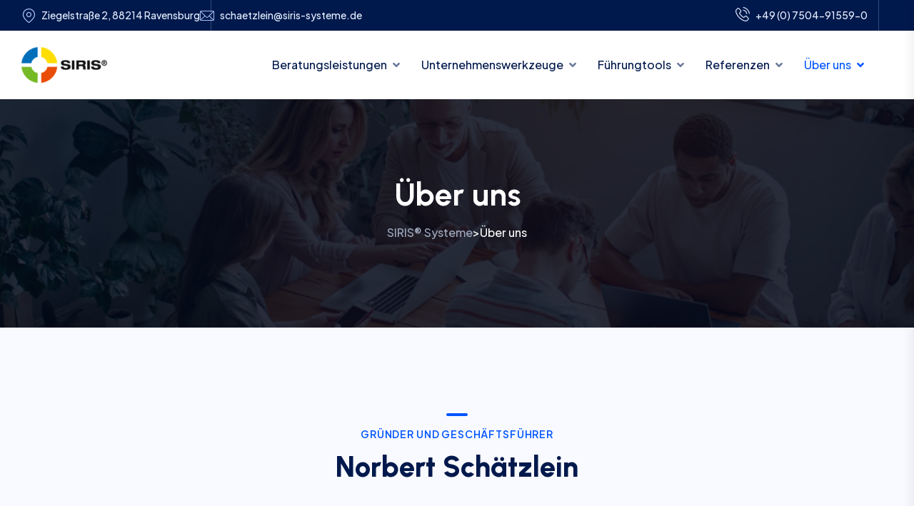

--- FILE ---
content_type: text/html; charset=UTF-8
request_url: https://www.siris-systeme.de/ueber-uns/
body_size: 19969
content:

<!doctype html>
<html lang="de">

<head>
    <meta charset="UTF-8">
        <meta name="viewport" content="width=device-width, initial-scale=1">
    <link rel="profile" href="https://gmpg.org/xfn/11">
    <meta name='robots' content='index, follow, max-image-preview:large, max-snippet:-1, max-video-preview:-1' />

	<!-- This site is optimized with the Yoast SEO plugin v23.6 - https://yoast.com/wordpress/plugins/seo/ -->
	<title>Über uns - SIRIS® Systeme</title>
	<meta name="description" content="Lernen Sie SIRIS® Systeme kennen: Unsere Werte, Mission und Vision als führender Anbieter in der Branche." />
	<link rel="canonical" href="https://www.siris-systeme.de/ueber-uns/" />
	<meta property="og:locale" content="de_DE" />
	<meta property="og:type" content="article" />
	<meta property="og:title" content="Über uns - SIRIS® Systeme" />
	<meta property="og:description" content="Lernen Sie SIRIS® Systeme kennen: Unsere Werte, Mission und Vision als führender Anbieter in der Branche." />
	<meta property="og:url" content="https://www.siris-systeme.de/ueber-uns/" />
	<meta property="og:site_name" content="SIRIS® Systeme" />
	<meta property="article:modified_time" content="2025-10-26T18:27:23+00:00" />
	<meta property="og:image" content="https://siris-systeme.de/wp-content/uploads/2025/10/norbert_schatzlein_compressed.jpg" />
	<meta name="twitter:card" content="summary_large_image" />
	<meta name="twitter:label1" content="Geschätzte Lesezeit" />
	<meta name="twitter:data1" content="9 Minuten" />
	<script type="application/ld+json" class="yoast-schema-graph">{"@context":"https://schema.org","@graph":[{"@type":"WebPage","@id":"https://www.siris-systeme.de/ueber-uns/","url":"https://www.siris-systeme.de/ueber-uns/","name":"Über uns - SIRIS® Systeme","isPartOf":{"@id":"https://www.siris-systeme.de/#website"},"primaryImageOfPage":{"@id":"https://www.siris-systeme.de/ueber-uns/#primaryimage"},"image":{"@id":"https://www.siris-systeme.de/ueber-uns/#primaryimage"},"thumbnailUrl":"https://siris-systeme.de/wp-content/uploads/2025/10/norbert_schatzlein_compressed.jpg","datePublished":"2023-08-01T09:14:29+00:00","dateModified":"2025-10-26T18:27:23+00:00","description":"Lernen Sie SIRIS® Systeme kennen: Unsere Werte, Mission und Vision als führender Anbieter in der Branche.","breadcrumb":{"@id":"https://www.siris-systeme.de/ueber-uns/#breadcrumb"},"inLanguage":"de","potentialAction":[{"@type":"ReadAction","target":["https://www.siris-systeme.de/ueber-uns/"]}]},{"@type":"ImageObject","inLanguage":"de","@id":"https://www.siris-systeme.de/ueber-uns/#primaryimage","url":"https://siris-systeme.de/wp-content/uploads/2025/10/norbert_schatzlein_compressed.jpg","contentUrl":"https://siris-systeme.de/wp-content/uploads/2025/10/norbert_schatzlein_compressed.jpg"},{"@type":"BreadcrumbList","@id":"https://www.siris-systeme.de/ueber-uns/#breadcrumb","itemListElement":[{"@type":"ListItem","position":1,"name":"Startseite","item":"https://www.siris-systeme.de/"},{"@type":"ListItem","position":2,"name":"Über uns"}]},{"@type":"WebSite","@id":"https://www.siris-systeme.de/#website","url":"https://www.siris-systeme.de/","name":"SIRIS® Systeme","description":"Die Softwaresuite","publisher":{"@id":"https://www.siris-systeme.de/#organization"},"potentialAction":[{"@type":"SearchAction","target":{"@type":"EntryPoint","urlTemplate":"https://www.siris-systeme.de/?s={search_term_string}"},"query-input":{"@type":"PropertyValueSpecification","valueRequired":true,"valueName":"search_term_string"}}],"inLanguage":"de"},{"@type":"Organization","@id":"https://www.siris-systeme.de/#organization","name":"SIRIS® Systeme GmbH & Co. KG","url":"https://www.siris-systeme.de/","logo":{"@type":"ImageObject","inLanguage":"de","@id":"https://www.siris-systeme.de/#/schema/logo/image/","url":"https://www.siris-systeme.de/wp-content/uploads/2024/01/logo-e1705936544577.png","contentUrl":"https://www.siris-systeme.de/wp-content/uploads/2024/01/logo-e1705936544577.png","width":173,"height":72,"caption":"SIRIS® Systeme GmbH & Co. KG"},"image":{"@id":"https://www.siris-systeme.de/#/schema/logo/image/"}}]}</script>
	<!-- / Yoast SEO plugin. -->


<link rel='dns-prefetch' href='//www.googletagmanager.com' />
<link rel='dns-prefetch' href='//fonts.googleapis.com' />
<link rel="alternate" type="application/rss+xml" title="SIRIS® Systeme &raquo; Feed" href="https://www.siris-systeme.de/feed/" />
<link rel="alternate" type="application/rss+xml" title="SIRIS® Systeme &raquo; Kommentar-Feed" href="https://www.siris-systeme.de/comments/feed/" />
<link rel="alternate" title="oEmbed (JSON)" type="application/json+oembed" href="https://www.siris-systeme.de/wp-json/oembed/1.0/embed?url=https%3A%2F%2Fwww.siris-systeme.de%2Fueber-uns%2F" />
<link rel="alternate" title="oEmbed (XML)" type="text/xml+oembed" href="https://www.siris-systeme.de/wp-json/oembed/1.0/embed?url=https%3A%2F%2Fwww.siris-systeme.de%2Fueber-uns%2F&#038;format=xml" />
		<!-- This site uses the Google Analytics by MonsterInsights plugin v9.10.1 - Using Analytics tracking - https://www.monsterinsights.com/ -->
							<script src="//www.googletagmanager.com/gtag/js?id=G-SYVFG86HYK"  data-cfasync="false" data-wpfc-render="false" type="text/javascript" async></script>
			<script data-cfasync="false" data-wpfc-render="false" type="text/javascript">
				var mi_version = '9.10.1';
				var mi_track_user = true;
				var mi_no_track_reason = '';
								var MonsterInsightsDefaultLocations = {"page_location":"https:\/\/www.siris-systeme.de\/ueber-uns\/"};
								if ( typeof MonsterInsightsPrivacyGuardFilter === 'function' ) {
					var MonsterInsightsLocations = (typeof MonsterInsightsExcludeQuery === 'object') ? MonsterInsightsPrivacyGuardFilter( MonsterInsightsExcludeQuery ) : MonsterInsightsPrivacyGuardFilter( MonsterInsightsDefaultLocations );
				} else {
					var MonsterInsightsLocations = (typeof MonsterInsightsExcludeQuery === 'object') ? MonsterInsightsExcludeQuery : MonsterInsightsDefaultLocations;
				}

								var disableStrs = [
										'ga-disable-G-SYVFG86HYK',
									];

				/* Function to detect opted out users */
				function __gtagTrackerIsOptedOut() {
					for (var index = 0; index < disableStrs.length; index++) {
						if (document.cookie.indexOf(disableStrs[index] + '=true') > -1) {
							return true;
						}
					}

					return false;
				}

				/* Disable tracking if the opt-out cookie exists. */
				if (__gtagTrackerIsOptedOut()) {
					for (var index = 0; index < disableStrs.length; index++) {
						window[disableStrs[index]] = true;
					}
				}

				/* Opt-out function */
				function __gtagTrackerOptout() {
					for (var index = 0; index < disableStrs.length; index++) {
						document.cookie = disableStrs[index] + '=true; expires=Thu, 31 Dec 2099 23:59:59 UTC; path=/';
						window[disableStrs[index]] = true;
					}
				}

				if ('undefined' === typeof gaOptout) {
					function gaOptout() {
						__gtagTrackerOptout();
					}
				}
								window.dataLayer = window.dataLayer || [];

				window.MonsterInsightsDualTracker = {
					helpers: {},
					trackers: {},
				};
				if (mi_track_user) {
					function __gtagDataLayer() {
						dataLayer.push(arguments);
					}

					function __gtagTracker(type, name, parameters) {
						if (!parameters) {
							parameters = {};
						}

						if (parameters.send_to) {
							__gtagDataLayer.apply(null, arguments);
							return;
						}

						if (type === 'event') {
														parameters.send_to = monsterinsights_frontend.v4_id;
							var hookName = name;
							if (typeof parameters['event_category'] !== 'undefined') {
								hookName = parameters['event_category'] + ':' + name;
							}

							if (typeof MonsterInsightsDualTracker.trackers[hookName] !== 'undefined') {
								MonsterInsightsDualTracker.trackers[hookName](parameters);
							} else {
								__gtagDataLayer('event', name, parameters);
							}
							
						} else {
							__gtagDataLayer.apply(null, arguments);
						}
					}

					__gtagTracker('js', new Date());
					__gtagTracker('set', {
						'developer_id.dZGIzZG': true,
											});
					if ( MonsterInsightsLocations.page_location ) {
						__gtagTracker('set', MonsterInsightsLocations);
					}
										__gtagTracker('config', 'G-SYVFG86HYK', {"forceSSL":"true","link_attribution":"true"} );
										window.gtag = __gtagTracker;										(function () {
						/* https://developers.google.com/analytics/devguides/collection/analyticsjs/ */
						/* ga and __gaTracker compatibility shim. */
						var noopfn = function () {
							return null;
						};
						var newtracker = function () {
							return new Tracker();
						};
						var Tracker = function () {
							return null;
						};
						var p = Tracker.prototype;
						p.get = noopfn;
						p.set = noopfn;
						p.send = function () {
							var args = Array.prototype.slice.call(arguments);
							args.unshift('send');
							__gaTracker.apply(null, args);
						};
						var __gaTracker = function () {
							var len = arguments.length;
							if (len === 0) {
								return;
							}
							var f = arguments[len - 1];
							if (typeof f !== 'object' || f === null || typeof f.hitCallback !== 'function') {
								if ('send' === arguments[0]) {
									var hitConverted, hitObject = false, action;
									if ('event' === arguments[1]) {
										if ('undefined' !== typeof arguments[3]) {
											hitObject = {
												'eventAction': arguments[3],
												'eventCategory': arguments[2],
												'eventLabel': arguments[4],
												'value': arguments[5] ? arguments[5] : 1,
											}
										}
									}
									if ('pageview' === arguments[1]) {
										if ('undefined' !== typeof arguments[2]) {
											hitObject = {
												'eventAction': 'page_view',
												'page_path': arguments[2],
											}
										}
									}
									if (typeof arguments[2] === 'object') {
										hitObject = arguments[2];
									}
									if (typeof arguments[5] === 'object') {
										Object.assign(hitObject, arguments[5]);
									}
									if ('undefined' !== typeof arguments[1].hitType) {
										hitObject = arguments[1];
										if ('pageview' === hitObject.hitType) {
											hitObject.eventAction = 'page_view';
										}
									}
									if (hitObject) {
										action = 'timing' === arguments[1].hitType ? 'timing_complete' : hitObject.eventAction;
										hitConverted = mapArgs(hitObject);
										__gtagTracker('event', action, hitConverted);
									}
								}
								return;
							}

							function mapArgs(args) {
								var arg, hit = {};
								var gaMap = {
									'eventCategory': 'event_category',
									'eventAction': 'event_action',
									'eventLabel': 'event_label',
									'eventValue': 'event_value',
									'nonInteraction': 'non_interaction',
									'timingCategory': 'event_category',
									'timingVar': 'name',
									'timingValue': 'value',
									'timingLabel': 'event_label',
									'page': 'page_path',
									'location': 'page_location',
									'title': 'page_title',
									'referrer' : 'page_referrer',
								};
								for (arg in args) {
																		if (!(!args.hasOwnProperty(arg) || !gaMap.hasOwnProperty(arg))) {
										hit[gaMap[arg]] = args[arg];
									} else {
										hit[arg] = args[arg];
									}
								}
								return hit;
							}

							try {
								f.hitCallback();
							} catch (ex) {
							}
						};
						__gaTracker.create = newtracker;
						__gaTracker.getByName = newtracker;
						__gaTracker.getAll = function () {
							return [];
						};
						__gaTracker.remove = noopfn;
						__gaTracker.loaded = true;
						window['__gaTracker'] = __gaTracker;
					})();
									} else {
										console.log("");
					(function () {
						function __gtagTracker() {
							return null;
						}

						window['__gtagTracker'] = __gtagTracker;
						window['gtag'] = __gtagTracker;
					})();
									}
			</script>
							<!-- / Google Analytics by MonsterInsights -->
		<style id='wp-img-auto-sizes-contain-inline-css' type='text/css'>
img:is([sizes=auto i],[sizes^="auto," i]){contain-intrinsic-size:3000px 1500px}
/*# sourceURL=wp-img-auto-sizes-contain-inline-css */
</style>
<link rel='stylesheet' id='hfe-widgets-style-css' href='https://www.siris-systeme.de/wp-content/plugins/header-footer-elementor/inc/widgets-css/frontend.css?ver=1.6.43' type='text/css' media='all' />
<style id='wp-emoji-styles-inline-css' type='text/css'>

	img.wp-smiley, img.emoji {
		display: inline !important;
		border: none !important;
		box-shadow: none !important;
		height: 1em !important;
		width: 1em !important;
		margin: 0 0.07em !important;
		vertical-align: -0.1em !important;
		background: none !important;
		padding: 0 !important;
	}
/*# sourceURL=wp-emoji-styles-inline-css */
</style>
<style id='classic-theme-styles-inline-css' type='text/css'>
/*! This file is auto-generated */
.wp-block-button__link{color:#fff;background-color:#32373c;border-radius:9999px;box-shadow:none;text-decoration:none;padding:calc(.667em + 2px) calc(1.333em + 2px);font-size:1.125em}.wp-block-file__button{background:#32373c;color:#fff;text-decoration:none}
/*# sourceURL=/wp-includes/css/classic-themes.min.css */
</style>
<link rel='stylesheet' id='contact-form-7-css' href='https://www.siris-systeme.de/wp-content/plugins/contact-form-7/includes/css/styles.css?ver=5.9.8' type='text/css' media='all' />
<link rel='stylesheet' id='hfe-style-css' href='https://www.siris-systeme.de/wp-content/plugins/header-footer-elementor/assets/css/header-footer-elementor.css?ver=1.6.43' type='text/css' media='all' />
<link rel='stylesheet' id='elementor-frontend-css' href='https://www.siris-systeme.de/wp-content/plugins/elementor/assets/css/frontend.min.css?ver=3.24.7' type='text/css' media='all' />
<link rel='stylesheet' id='swiper-css' href='https://www.siris-systeme.de/wp-content/plugins/elementor/assets/lib/swiper/v8/css/swiper.min.css?ver=8.4.5' type='text/css' media='all' />
<link rel='stylesheet' id='e-swiper-css' href='https://www.siris-systeme.de/wp-content/plugins/elementor/assets/css/conditionals/e-swiper.min.css?ver=3.24.7' type='text/css' media='all' />
<link rel='stylesheet' id='elementor-post-9-css' href='https://www.siris-systeme.de/wp-content/uploads/elementor/css/post-9.css?ver=1745253052' type='text/css' media='all' />
<link rel='stylesheet' id='elementor-global-css' href='https://www.siris-systeme.de/wp-content/uploads/elementor/css/global.css?ver=1745253060' type='text/css' media='all' />
<link rel='stylesheet' id='widget-image-css' href='https://www.siris-systeme.de/wp-content/plugins/elementor/assets/css/widget-image.min.css?ver=3.24.7' type='text/css' media='all' />
<link rel='stylesheet' id='widget-text-editor-css' href='https://www.siris-systeme.de/wp-content/plugins/elementor/assets/css/widget-text-editor.min.css?ver=3.24.7' type='text/css' media='all' />
<link rel='stylesheet' id='widget-heading-css' href='https://www.siris-systeme.de/wp-content/plugins/elementor/assets/css/widget-heading.min.css?ver=3.24.7' type='text/css' media='all' />
<link rel='stylesheet' id='elementor-post-81-css' href='https://www.siris-systeme.de/wp-content/uploads/elementor/css/post-81.css?ver=1761504204' type='text/css' media='all' />
<link rel='stylesheet' id='elementor-post-111-css' href='https://www.siris-systeme.de/wp-content/uploads/elementor/css/post-111.css?ver=1761503833' type='text/css' media='all' />
<link rel='stylesheet' id='gerow-custom-css' href='https://www.siris-systeme.de/wp-content/themes/gerow/assets/css/gerow-custom.css?ver=6.9' type='text/css' media='all' />
<style id='gerow-custom-inline-css' type='text/css'>
html:root { --tg-primary-color: #0055FF}html:root { --unit-primary-color: #0055FF}
html:root { --tg-secondary-color: #00194C}html:root { --unit-secondary-color: #00194C}
html:root { --tg-blue: #0049DC}
/*# sourceURL=gerow-custom-inline-css */
</style>
<link rel='stylesheet' id='gerow-fonts-css' href='//fonts.googleapis.com/css?family=Plus+Jakarta+Sans%3Aital%2Cwght%400%2C200%2C300%2C400%2C500%2C600%2C1%2C200%2C1%2C300%2C1%2C400%2C1%2C500%2C1%2C600%7CUrbanist%3Aital%2Cwght%400%2C300%2C400%2C500%2C600%2C700%2C800%3B1%2C300%2C1%2C400%2C1%2C500%2C1%2C600%2C1%2C700%2C1%2C800&#038;ver=1.0.0' type='text/css' media='all' />
<link rel='stylesheet' id='bootstrap-css' href='https://www.siris-systeme.de/wp-content/themes/gerow/assets/css/bootstrap.min.css?ver=6.9' type='text/css' media='all' />
<link rel='stylesheet' id='gerow-animate-css' href='https://www.siris-systeme.de/wp-content/themes/gerow/assets/css/animate.min.css?ver=6.9' type='text/css' media='all' />
<link rel='stylesheet' id='magnific-popup-css' href='https://www.siris-systeme.de/wp-content/themes/gerow/assets/css/magnific-popup.css?ver=6.9' type='text/css' media='all' />
<link rel='stylesheet' id='font-awesome-free-css' href='https://www.siris-systeme.de/wp-content/themes/gerow/assets/css/fontawesome-all.min.css?ver=6.9' type='text/css' media='all' />
<link rel='stylesheet' id='flaticon-css' href='https://www.siris-systeme.de/wp-content/themes/gerow/assets/css/flaticon.css?ver=6.9' type='text/css' media='all' />
<link rel='stylesheet' id='odometer-css' href='https://www.siris-systeme.de/wp-content/themes/gerow/assets/css/odometer.css?ver=6.9' type='text/css' media='all' />
<link rel='stylesheet' id='jarallax-css' href='https://www.siris-systeme.de/wp-content/themes/gerow/assets/css/jarallax.css?ver=6.9' type='text/css' media='all' />
<link rel='stylesheet' id='swiper-bundle-css' href='https://www.siris-systeme.de/wp-content/themes/gerow/assets/css/swiper-bundle.min.css?ver=6.9' type='text/css' media='all' />
<link rel='stylesheet' id='slick-css' href='https://www.siris-systeme.de/wp-content/themes/gerow/assets/css/slick.css?ver=6.9' type='text/css' media='all' />
<link rel='stylesheet' id='aos-css' href='https://www.siris-systeme.de/wp-content/themes/gerow/assets/css/aos.css?ver=6.9' type='text/css' media='all' />
<link rel='stylesheet' id='gerow-default-css' href='https://www.siris-systeme.de/wp-content/themes/gerow/assets/css/default.css?ver=6.9' type='text/css' media='all' />
<link rel='stylesheet' id='gerow-core-css' href='https://www.siris-systeme.de/wp-content/themes/gerow/assets/css/gerow-core.css?ver=6.9' type='text/css' media='all' />
<link rel='stylesheet' id='gerow-unit-css' href='https://www.siris-systeme.de/wp-content/themes/gerow/assets/css/gerow-unit.css?ver=6.9' type='text/css' media='all' />
<link rel='stylesheet' id='gerow-style-css' href='https://www.siris-systeme.de/wp-content/themes/gerow-child/style.css?ver=6.9' type='text/css' media='all' />
<link rel='stylesheet' id='gerow-responsive-css' href='https://www.siris-systeme.de/wp-content/themes/gerow/assets/css/responsive.css?ver=6.9' type='text/css' media='all' />
<link rel='stylesheet' id='hfe-icons-list-css' href='https://www.siris-systeme.de/wp-content/plugins/elementor/assets/css/widget-icon-list.min.css?ver=3.24.3' type='text/css' media='all' />
<link rel='stylesheet' id='hfe-social-icons-css' href='https://www.siris-systeme.de/wp-content/plugins/elementor/assets/css/widget-social-icons.min.css?ver=3.24.0' type='text/css' media='all' />
<link rel='stylesheet' id='hfe-social-share-icons-brands-css' href='https://www.siris-systeme.de/wp-content/plugins/elementor/assets/lib/font-awesome/css/brands.css?ver=5.15.3' type='text/css' media='all' />
<link rel='stylesheet' id='hfe-social-share-icons-fontawesome-css' href='https://www.siris-systeme.de/wp-content/plugins/elementor/assets/lib/font-awesome/css/fontawesome.css?ver=5.15.3' type='text/css' media='all' />
<link rel='stylesheet' id='hfe-nav-menu-icons-css' href='https://www.siris-systeme.de/wp-content/plugins/elementor/assets/lib/font-awesome/css/solid.css?ver=5.15.3' type='text/css' media='all' />
<link rel='stylesheet' id='parent-style-css' href='https://www.siris-systeme.de/wp-content/themes/gerow-child/style.css?ver=6.9' type='text/css' media='all' />
<link rel='stylesheet' id='elementor-icons-tg-flat-icons-css' href='https://www.siris-systeme.de/wp-content/plugins/gerow-core/assets/css/flaticon.css?ver=1.0.0' type='text/css' media='all' />
<script type="text/javascript" src="https://www.siris-systeme.de/wp-content/plugins/google-analytics-for-wordpress/assets/js/frontend-gtag.min.js?ver=9.10.1" id="monsterinsights-frontend-script-js" async="async" data-wp-strategy="async"></script>
<script data-cfasync="false" data-wpfc-render="false" type="text/javascript" id='monsterinsights-frontend-script-js-extra'>/* <![CDATA[ */
var monsterinsights_frontend = {"js_events_tracking":"true","download_extensions":"doc,pdf,ppt,zip,xls,docx,pptx,xlsx","inbound_paths":"[{\"path\":\"\\\/go\\\/\",\"label\":\"affiliate\"},{\"path\":\"\\\/recommend\\\/\",\"label\":\"affiliate\"}]","home_url":"https:\/\/www.siris-systeme.de","hash_tracking":"false","v4_id":"G-SYVFG86HYK"};/* ]]> */
</script>
<script type="text/javascript" src="https://www.siris-systeme.de/wp-includes/js/jquery/jquery.min.js?ver=3.7.1" id="jquery-core-js"></script>
<script type="text/javascript" src="https://www.siris-systeme.de/wp-includes/js/jquery/jquery-migrate.min.js?ver=3.4.1" id="jquery-migrate-js"></script>
<script type="text/javascript" src="https://www.siris-systeme.de/wp-content/themes/gerow/assets/js/slick.min.js?ver=6.9" id="slick-js"></script>

<!-- Google tag (gtag.js) snippet added by Site Kit -->

<!-- Google Analytics snippet added by Site Kit -->
<script type="text/javascript" src="https://www.googletagmanager.com/gtag/js?id=GT-5TNL3ZR" id="google_gtagjs-js" async></script>
<script type="text/javascript" id="google_gtagjs-js-after">
/* <![CDATA[ */
window.dataLayer = window.dataLayer || [];function gtag(){dataLayer.push(arguments);}
gtag("set","linker",{"domains":["www.siris-systeme.de"]});
gtag("js", new Date());
gtag("set", "developer_id.dZTNiMT", true);
gtag("config", "GT-5TNL3ZR");
//# sourceURL=google_gtagjs-js-after
/* ]]> */
</script>

<!-- End Google tag (gtag.js) snippet added by Site Kit -->
<link rel="https://api.w.org/" href="https://www.siris-systeme.de/wp-json/" /><link rel="alternate" title="JSON" type="application/json" href="https://www.siris-systeme.de/wp-json/wp/v2/pages/81" /><link rel="EditURI" type="application/rsd+xml" title="RSD" href="https://www.siris-systeme.de/xmlrpc.php?rsd" />
<meta name="generator" content="WordPress 6.9" />
<link rel='shortlink' href='https://www.siris-systeme.de/?p=81' />
<meta name="generator" content="Site Kit by Google 1.137.0" /><meta name="redi-version" content="1.2.4" />			<style>
				.e-con.e-parent:nth-of-type(n+4):not(.e-lazyloaded):not(.e-no-lazyload),
				.e-con.e-parent:nth-of-type(n+4):not(.e-lazyloaded):not(.e-no-lazyload) * {
					background-image: none !important;
				}
				@media screen and (max-height: 1024px) {
					.e-con.e-parent:nth-of-type(n+3):not(.e-lazyloaded):not(.e-no-lazyload),
					.e-con.e-parent:nth-of-type(n+3):not(.e-lazyloaded):not(.e-no-lazyload) * {
						background-image: none !important;
					}
				}
				@media screen and (max-height: 640px) {
					.e-con.e-parent:nth-of-type(n+2):not(.e-lazyloaded):not(.e-no-lazyload),
					.e-con.e-parent:nth-of-type(n+2):not(.e-lazyloaded):not(.e-no-lazyload) * {
						background-image: none !important;
					}
				}
			</style>
			<link rel="icon" href="https://www.siris-systeme.de/wp-content/uploads/2024/01/cropped-oie_bpwOKULI1jE2-32x32.png" sizes="32x32" />
<link rel="icon" href="https://www.siris-systeme.de/wp-content/uploads/2024/01/cropped-oie_bpwOKULI1jE2-192x192.png" sizes="192x192" />
<link rel="apple-touch-icon" href="https://www.siris-systeme.de/wp-content/uploads/2024/01/cropped-oie_bpwOKULI1jE2-180x180.png" />
<meta name="msapplication-TileImage" content="https://www.siris-systeme.de/wp-content/uploads/2024/01/cropped-oie_bpwOKULI1jE2-270x270.png" />
		<style type="text/css" id="wp-custom-css">
			html body .navbar-wrap * {
	text-transform: none !important;
}


html body .services-cat-list .list-wrap li * {
	text-transform: none !important;
}

html body .cta-info-wrap::before {
	display: none;
}

html body .breadcrumb-content .title {
    text-transform: unset !important;
}

html body .services-content-two .title {
	font-size: 21px;
}

html body .brand-item a {
	display: block;
}

html body .elementor-widget-container li {
    color: black;
}

html body .blog-details-thumb {
	display: none;
}		</style>
		<style id="kirki-inline-styles">body,p{color:#040f27;}</style><style id='global-styles-inline-css' type='text/css'>
:root{--wp--preset--aspect-ratio--square: 1;--wp--preset--aspect-ratio--4-3: 4/3;--wp--preset--aspect-ratio--3-4: 3/4;--wp--preset--aspect-ratio--3-2: 3/2;--wp--preset--aspect-ratio--2-3: 2/3;--wp--preset--aspect-ratio--16-9: 16/9;--wp--preset--aspect-ratio--9-16: 9/16;--wp--preset--color--black: #000000;--wp--preset--color--cyan-bluish-gray: #abb8c3;--wp--preset--color--white: #ffffff;--wp--preset--color--pale-pink: #f78da7;--wp--preset--color--vivid-red: #cf2e2e;--wp--preset--color--luminous-vivid-orange: #ff6900;--wp--preset--color--luminous-vivid-amber: #fcb900;--wp--preset--color--light-green-cyan: #7bdcb5;--wp--preset--color--vivid-green-cyan: #00d084;--wp--preset--color--pale-cyan-blue: #8ed1fc;--wp--preset--color--vivid-cyan-blue: #0693e3;--wp--preset--color--vivid-purple: #9b51e0;--wp--preset--gradient--vivid-cyan-blue-to-vivid-purple: linear-gradient(135deg,rgb(6,147,227) 0%,rgb(155,81,224) 100%);--wp--preset--gradient--light-green-cyan-to-vivid-green-cyan: linear-gradient(135deg,rgb(122,220,180) 0%,rgb(0,208,130) 100%);--wp--preset--gradient--luminous-vivid-amber-to-luminous-vivid-orange: linear-gradient(135deg,rgb(252,185,0) 0%,rgb(255,105,0) 100%);--wp--preset--gradient--luminous-vivid-orange-to-vivid-red: linear-gradient(135deg,rgb(255,105,0) 0%,rgb(207,46,46) 100%);--wp--preset--gradient--very-light-gray-to-cyan-bluish-gray: linear-gradient(135deg,rgb(238,238,238) 0%,rgb(169,184,195) 100%);--wp--preset--gradient--cool-to-warm-spectrum: linear-gradient(135deg,rgb(74,234,220) 0%,rgb(151,120,209) 20%,rgb(207,42,186) 40%,rgb(238,44,130) 60%,rgb(251,105,98) 80%,rgb(254,248,76) 100%);--wp--preset--gradient--blush-light-purple: linear-gradient(135deg,rgb(255,206,236) 0%,rgb(152,150,240) 100%);--wp--preset--gradient--blush-bordeaux: linear-gradient(135deg,rgb(254,205,165) 0%,rgb(254,45,45) 50%,rgb(107,0,62) 100%);--wp--preset--gradient--luminous-dusk: linear-gradient(135deg,rgb(255,203,112) 0%,rgb(199,81,192) 50%,rgb(65,88,208) 100%);--wp--preset--gradient--pale-ocean: linear-gradient(135deg,rgb(255,245,203) 0%,rgb(182,227,212) 50%,rgb(51,167,181) 100%);--wp--preset--gradient--electric-grass: linear-gradient(135deg,rgb(202,248,128) 0%,rgb(113,206,126) 100%);--wp--preset--gradient--midnight: linear-gradient(135deg,rgb(2,3,129) 0%,rgb(40,116,252) 100%);--wp--preset--font-size--small: 13px;--wp--preset--font-size--medium: 20px;--wp--preset--font-size--large: 36px;--wp--preset--font-size--x-large: 42px;--wp--preset--spacing--20: 0.44rem;--wp--preset--spacing--30: 0.67rem;--wp--preset--spacing--40: 1rem;--wp--preset--spacing--50: 1.5rem;--wp--preset--spacing--60: 2.25rem;--wp--preset--spacing--70: 3.38rem;--wp--preset--spacing--80: 5.06rem;--wp--preset--shadow--natural: 6px 6px 9px rgba(0, 0, 0, 0.2);--wp--preset--shadow--deep: 12px 12px 50px rgba(0, 0, 0, 0.4);--wp--preset--shadow--sharp: 6px 6px 0px rgba(0, 0, 0, 0.2);--wp--preset--shadow--outlined: 6px 6px 0px -3px rgb(255, 255, 255), 6px 6px rgb(0, 0, 0);--wp--preset--shadow--crisp: 6px 6px 0px rgb(0, 0, 0);}:where(.is-layout-flex){gap: 0.5em;}:where(.is-layout-grid){gap: 0.5em;}body .is-layout-flex{display: flex;}.is-layout-flex{flex-wrap: wrap;align-items: center;}.is-layout-flex > :is(*, div){margin: 0;}body .is-layout-grid{display: grid;}.is-layout-grid > :is(*, div){margin: 0;}:where(.wp-block-columns.is-layout-flex){gap: 2em;}:where(.wp-block-columns.is-layout-grid){gap: 2em;}:where(.wp-block-post-template.is-layout-flex){gap: 1.25em;}:where(.wp-block-post-template.is-layout-grid){gap: 1.25em;}.has-black-color{color: var(--wp--preset--color--black) !important;}.has-cyan-bluish-gray-color{color: var(--wp--preset--color--cyan-bluish-gray) !important;}.has-white-color{color: var(--wp--preset--color--white) !important;}.has-pale-pink-color{color: var(--wp--preset--color--pale-pink) !important;}.has-vivid-red-color{color: var(--wp--preset--color--vivid-red) !important;}.has-luminous-vivid-orange-color{color: var(--wp--preset--color--luminous-vivid-orange) !important;}.has-luminous-vivid-amber-color{color: var(--wp--preset--color--luminous-vivid-amber) !important;}.has-light-green-cyan-color{color: var(--wp--preset--color--light-green-cyan) !important;}.has-vivid-green-cyan-color{color: var(--wp--preset--color--vivid-green-cyan) !important;}.has-pale-cyan-blue-color{color: var(--wp--preset--color--pale-cyan-blue) !important;}.has-vivid-cyan-blue-color{color: var(--wp--preset--color--vivid-cyan-blue) !important;}.has-vivid-purple-color{color: var(--wp--preset--color--vivid-purple) !important;}.has-black-background-color{background-color: var(--wp--preset--color--black) !important;}.has-cyan-bluish-gray-background-color{background-color: var(--wp--preset--color--cyan-bluish-gray) !important;}.has-white-background-color{background-color: var(--wp--preset--color--white) !important;}.has-pale-pink-background-color{background-color: var(--wp--preset--color--pale-pink) !important;}.has-vivid-red-background-color{background-color: var(--wp--preset--color--vivid-red) !important;}.has-luminous-vivid-orange-background-color{background-color: var(--wp--preset--color--luminous-vivid-orange) !important;}.has-luminous-vivid-amber-background-color{background-color: var(--wp--preset--color--luminous-vivid-amber) !important;}.has-light-green-cyan-background-color{background-color: var(--wp--preset--color--light-green-cyan) !important;}.has-vivid-green-cyan-background-color{background-color: var(--wp--preset--color--vivid-green-cyan) !important;}.has-pale-cyan-blue-background-color{background-color: var(--wp--preset--color--pale-cyan-blue) !important;}.has-vivid-cyan-blue-background-color{background-color: var(--wp--preset--color--vivid-cyan-blue) !important;}.has-vivid-purple-background-color{background-color: var(--wp--preset--color--vivid-purple) !important;}.has-black-border-color{border-color: var(--wp--preset--color--black) !important;}.has-cyan-bluish-gray-border-color{border-color: var(--wp--preset--color--cyan-bluish-gray) !important;}.has-white-border-color{border-color: var(--wp--preset--color--white) !important;}.has-pale-pink-border-color{border-color: var(--wp--preset--color--pale-pink) !important;}.has-vivid-red-border-color{border-color: var(--wp--preset--color--vivid-red) !important;}.has-luminous-vivid-orange-border-color{border-color: var(--wp--preset--color--luminous-vivid-orange) !important;}.has-luminous-vivid-amber-border-color{border-color: var(--wp--preset--color--luminous-vivid-amber) !important;}.has-light-green-cyan-border-color{border-color: var(--wp--preset--color--light-green-cyan) !important;}.has-vivid-green-cyan-border-color{border-color: var(--wp--preset--color--vivid-green-cyan) !important;}.has-pale-cyan-blue-border-color{border-color: var(--wp--preset--color--pale-cyan-blue) !important;}.has-vivid-cyan-blue-border-color{border-color: var(--wp--preset--color--vivid-cyan-blue) !important;}.has-vivid-purple-border-color{border-color: var(--wp--preset--color--vivid-purple) !important;}.has-vivid-cyan-blue-to-vivid-purple-gradient-background{background: var(--wp--preset--gradient--vivid-cyan-blue-to-vivid-purple) !important;}.has-light-green-cyan-to-vivid-green-cyan-gradient-background{background: var(--wp--preset--gradient--light-green-cyan-to-vivid-green-cyan) !important;}.has-luminous-vivid-amber-to-luminous-vivid-orange-gradient-background{background: var(--wp--preset--gradient--luminous-vivid-amber-to-luminous-vivid-orange) !important;}.has-luminous-vivid-orange-to-vivid-red-gradient-background{background: var(--wp--preset--gradient--luminous-vivid-orange-to-vivid-red) !important;}.has-very-light-gray-to-cyan-bluish-gray-gradient-background{background: var(--wp--preset--gradient--very-light-gray-to-cyan-bluish-gray) !important;}.has-cool-to-warm-spectrum-gradient-background{background: var(--wp--preset--gradient--cool-to-warm-spectrum) !important;}.has-blush-light-purple-gradient-background{background: var(--wp--preset--gradient--blush-light-purple) !important;}.has-blush-bordeaux-gradient-background{background: var(--wp--preset--gradient--blush-bordeaux) !important;}.has-luminous-dusk-gradient-background{background: var(--wp--preset--gradient--luminous-dusk) !important;}.has-pale-ocean-gradient-background{background: var(--wp--preset--gradient--pale-ocean) !important;}.has-electric-grass-gradient-background{background: var(--wp--preset--gradient--electric-grass) !important;}.has-midnight-gradient-background{background: var(--wp--preset--gradient--midnight) !important;}.has-small-font-size{font-size: var(--wp--preset--font-size--small) !important;}.has-medium-font-size{font-size: var(--wp--preset--font-size--medium) !important;}.has-large-font-size{font-size: var(--wp--preset--font-size--large) !important;}.has-x-large-font-size{font-size: var(--wp--preset--font-size--x-large) !important;}
/*# sourceURL=global-styles-inline-css */
</style>
<link rel='stylesheet' id='widget-icon-list-css' href='https://www.siris-systeme.de/wp-content/plugins/elementor/assets/css/widget-icon-list.min.css?ver=3.24.7' type='text/css' media='all' />
</head>

<body class="wp-singular page-template page-template-elementor_header_footer page page-id-81 wp-custom-logo wp-embed-responsive wp-theme-gerow wp-child-theme-gerow-child ehf-footer ehf-template-gerow ehf-stylesheet-gerow-child no-sidebar elementor-default elementor-template-full-width elementor-kit-9 elementor-page elementor-page-81">

    

    

    

            <!-- Scroll-top -->
        <button class="scroll-top scroll-to-target" data-target="html">
            <i class="fas fa-angle-up"></i>
        </button>
        <!-- Scroll-top-end-->
    

    

<!-- header-area -->
<div id="header-fixed-height" class=""></div>
<header class="header-style-six">

            <div class="heder-top-wrap">
            <div class="container">
                <div class="row align-items-center">
                    <div class="col-lg-7">
                        <div class="header-top-left">
                            <ul class="list-wrap">
                                                                    <li><i class="flaticon-location"></i>Ziegelstraße 2, 88214 Ravensburg</li>
                                                                                                    <li><i class="flaticon-mail"></i><a href="mailto:schaetzlein@siris-systeme.de">schaetzlein@siris-systeme.de</a></li>
                                                            </ul>
                        </div>
                    </div>
                    <div class="col-lg-5">
                        <div class="header-top-right">
                                                            <div class="header-contact">
                                    <a href="tel:+49 (0) 7504-91559-0"><i class="flaticon-phone-call"></i>+49 (0) 7504-91559-0</a>
                                </div>
                                                                                        <div class="header-social">
                                    <ul class="list-wrap">

                                        
                                        
                                        
                                        
                                    </ul>
                                </div>
                                                    </div>
                    </div>
                </div>
            </div>
        </div>
    
    <div id="sticky-header" class="menu-area gerow-menu-has-showing">
        <div class="container">
            <div class="row">
                <div class="col-12">
                    <div class="menu-wrap">
                        <nav class="menu-nav">
                            <div class="logo">
                                      
               <a class="main-logo" href="https://www.siris-systeme.de/">
             <img src="https://www.siris-systeme.de/wp-content/uploads/2024/01/logo-e1705936544577.png" style="max-height: 50px" alt="Logo" />
         </a>
                                     </div>
                            <div class="navbar-wrap main-menu d-none d-lg-flex">
                                    <ul id="menu-main-menu" class="navigation"><li itemscope="itemscope" itemtype="https://www.schema.org/SiteNavigationElement" id="menu-item-2283" class="menu-item menu-item-type-post_type menu-item-object-page menu-item-has-children dropdown has-dropdown menu-item-2283 nav-item"><a title="Beratungsleistungen" href="https://www.siris-systeme.de/beratungsleistungen/" class="nav-links">Beratungsleistungen</a>
<ul class="sub-menu"  role="menu">
	<li itemscope="itemscope" itemtype="https://www.schema.org/SiteNavigationElement" id="menu-item-2333" class="menu-item menu-item-type-post_type menu-item-object-beratungsleistung menu-item-2333 nav-item"><a title="Personalberatung und -Entwicklung" href="https://www.siris-systeme.de/beratungsleistung/personalberatung-und-entwicklung/" class="dropdown-items">Personalberatung und -Entwicklung</a></li>
	<li itemscope="itemscope" itemtype="https://www.schema.org/SiteNavigationElement" id="menu-item-2403" class="menu-item menu-item-type-post_type menu-item-object-beratungsleistung menu-item-2403 nav-item"><a title="Organisations- entwicklung" href="https://www.siris-systeme.de/beratungsleistung/organisationsentwicklung/" class="dropdown-items">Organisations- entwicklung</a></li>
	<li itemscope="itemscope" itemtype="https://www.schema.org/SiteNavigationElement" id="menu-item-2402" class="menu-item menu-item-type-post_type menu-item-object-beratungsleistung menu-item-2402 nav-item"><a title="Unternehmensnachfolge" href="https://www.siris-systeme.de/beratungsleistung/unternehmensnachfolge/" class="dropdown-items">Unternehmensnachfolge</a></li>
	<li itemscope="itemscope" itemtype="https://www.schema.org/SiteNavigationElement" id="menu-item-2401" class="menu-item menu-item-type-post_type menu-item-object-beratungsleistung menu-item-2401 nav-item"><a title="Strategieberatung" href="https://www.siris-systeme.de/beratungsleistung/strategieberatung/" class="dropdown-items">Strategieberatung</a></li>
	<li itemscope="itemscope" itemtype="https://www.schema.org/SiteNavigationElement" id="menu-item-2400" class="menu-item menu-item-type-post_type menu-item-object-beratungsleistung menu-item-2400 nav-item"><a title="Führungskräfte- entwicklung" href="https://www.siris-systeme.de/beratungsleistung/fuehrungskraefteentwicklung/" class="dropdown-items">Führungskräfte- entwicklung</a></li>
</ul>
</li>
<li itemscope="itemscope" itemtype="https://www.schema.org/SiteNavigationElement" id="menu-item-1671" class="menu-item menu-item-type-post_type menu-item-object-page menu-item-has-children dropdown has-dropdown menu-item-1671 nav-item"><a title="Unternehmenswerkzeuge" href="https://www.siris-systeme.de/unternehmenswerkzeuge/" class="nav-links">Unternehmenswerkzeuge</a>
<ul class="sub-menu"  role="menu">
	<li itemscope="itemscope" itemtype="https://www.schema.org/SiteNavigationElement" id="menu-item-1778" class="menu-item menu-item-type-post_type menu-item-object-tools menu-item-1778 nav-item"><a title="Personalentwicklung und Suche" href="https://www.siris-systeme.de/unternehmenswerkzeug/personalentwicklung-und-suche/" class="dropdown-items">Personalentwicklung und Suche</a></li>
	<li itemscope="itemscope" itemtype="https://www.schema.org/SiteNavigationElement" id="menu-item-1673" class="menu-item menu-item-type-post_type menu-item-object-tools menu-item-1673 nav-item"><a title="Unternehmenskultur und Leitbild" href="https://www.siris-systeme.de/unternehmenswerkzeug/unternehmenskultur-und-leitbild/" class="dropdown-items">Unternehmenskultur und Leitbild</a></li>
	<li itemscope="itemscope" itemtype="https://www.schema.org/SiteNavigationElement" id="menu-item-1779" class="menu-item menu-item-type-post_type menu-item-object-tools menu-item-1779 nav-item"><a title="Standortfaktoren für Unternehmen" href="https://www.siris-systeme.de/unternehmenswerkzeug/standortfaktoren-fuer-unternehmen/" class="dropdown-items">Standortfaktoren für Unternehmen</a></li>
	<li itemscope="itemscope" itemtype="https://www.schema.org/SiteNavigationElement" id="menu-item-1777" class="menu-item menu-item-type-post_type menu-item-object-tools menu-item-1777 nav-item"><a title="Innovationsmanagement" href="https://www.siris-systeme.de/unternehmenswerkzeug/innovationsmanagement/" class="dropdown-items">Innovationsmanagement</a></li>
	<li itemscope="itemscope" itemtype="https://www.schema.org/SiteNavigationElement" id="menu-item-1781" class="menu-item menu-item-type-post_type menu-item-object-tools menu-item-1781 nav-item"><a title="Markenpositionierung B2B &#038; B2C" href="https://www.siris-systeme.de/unternehmenswerkzeug/markenpositionierung-b2b-b2c/" class="dropdown-items">Markenpositionierung B2B &#038; B2C</a></li>
	<li itemscope="itemscope" itemtype="https://www.schema.org/SiteNavigationElement" id="menu-item-1780" class="menu-item menu-item-type-post_type menu-item-object-tools menu-item-1780 nav-item"><a title="Unternehmens- lebenszyklus" href="https://www.siris-systeme.de/unternehmenswerkzeug/unternehmenslebenszyklus/" class="dropdown-items">Unternehmens- lebenszyklus</a></li>
</ul>
</li>
<li itemscope="itemscope" itemtype="https://www.schema.org/SiteNavigationElement" id="menu-item-1672" class="menu-item menu-item-type-post_type menu-item-object-page menu-item-has-children dropdown has-dropdown menu-item-1672 nav-item"><a title="Führungtools" href="https://www.siris-systeme.de/fuehrungstools/" class="nav-links">Führungtools</a>
<ul class="sub-menu"  role="menu">
	<li itemscope="itemscope" itemtype="https://www.schema.org/SiteNavigationElement" id="menu-item-1416" class="menu-item menu-item-type-post_type menu-item-object-services menu-item-1416 nav-item"><a title="Mitarbeitergespräch" href="https://www.siris-systeme.de/fuehrungstool/mitarbeitergespraech/" class="dropdown-items">Mitarbeitergespräch</a></li>
	<li itemscope="itemscope" itemtype="https://www.schema.org/SiteNavigationElement" id="menu-item-1418" class="menu-item menu-item-type-post_type menu-item-object-services menu-item-1418 nav-item"><a title="Selbstcoaching für Führungskräfte" href="https://www.siris-systeme.de/fuehrungstool/selbstcoaching-fuer-fuehrungskraefte/" class="dropdown-items">Selbstcoaching für Führungskräfte</a></li>
	<li itemscope="itemscope" itemtype="https://www.schema.org/SiteNavigationElement" id="menu-item-1415" class="menu-item menu-item-type-post_type menu-item-object-services menu-item-1415 nav-item"><a title="ERA Leistungsentgelt" href="https://www.siris-systeme.de/fuehrungstool/era-leistungsentgelt/" class="dropdown-items">ERA Leistungsentgelt</a></li>
	<li itemscope="itemscope" itemtype="https://www.schema.org/SiteNavigationElement" id="menu-item-1417" class="menu-item menu-item-type-post_type menu-item-object-services menu-item-1417 nav-item"><a title="Selbstbild &#038; Fremdbild" href="https://www.siris-systeme.de/fuehrungstool/selbstbild-fremdbild/" class="dropdown-items">Selbstbild &#038; Fremdbild</a></li>
	<li itemscope="itemscope" itemtype="https://www.schema.org/SiteNavigationElement" id="menu-item-1424" class="menu-item menu-item-type-post_type menu-item-object-services menu-item-1424 nav-item"><a title="Teambildungsprozess" href="https://www.siris-systeme.de/fuehrungstool/teambildungsprozess/" class="dropdown-items">Teambildungsprozess</a></li>
</ul>
</li>
<li itemscope="itemscope" itemtype="https://www.schema.org/SiteNavigationElement" id="menu-item-1508" class="menu-item menu-item-type-post_type menu-item-object-page menu-item-has-children dropdown has-dropdown menu-item-1508 nav-item"><a title="Referenzen" href="https://www.siris-systeme.de/referenzen/" class="nav-links">Referenzen</a>
<ul class="sub-menu"  role="menu">
	<li itemscope="itemscope" itemtype="https://www.schema.org/SiteNavigationElement" id="menu-item-2136" class="menu-item menu-item-type-post_type menu-item-object-page menu-item-2136 nav-item"><a title="Projekte" href="https://www.siris-systeme.de/projekte/" class="dropdown-items">Projekte</a></li>
</ul>
</li>
<li itemscope="itemscope" itemtype="https://www.schema.org/SiteNavigationElement" id="menu-item-95" class="menu-item menu-item-type-post_type menu-item-object-page current-menu-item page_item page-item-81 current_page_item menu-item-has-children dropdown has-dropdown active menu-item-95 nav-item"><a title="Über uns" href="https://www.siris-systeme.de/ueber-uns/" class="nav-links">Über uns</a>
<ul class="sub-menu"  role="menu">
	<li itemscope="itemscope" itemtype="https://www.schema.org/SiteNavigationElement" id="menu-item-2247" class="menu-item menu-item-type-post_type menu-item-object-page menu-item-2247 nav-item"><a title="Blog" href="https://www.siris-systeme.de/blog/" class="dropdown-items">Blog</a></li>
</ul>
</li>
</ul>                                </div>
                            <div class="header-action d-none d-md-block">
                                <ul class="list-wrap">

                                    
                                    
                                </ul>
                            </div>
                                                            <div class="mobile-nav-toggler"><i class="fas fa-bars"></i></div>
                                                    </nav>
                    </div>

                    <!-- Mobile Menu  -->
                    <div class="mobile-menu">
                        <nav class="menu-box">
                            <div class="close-btn"><i class="fas fa-times"></i></div>
                            <div class="nav-logo">
                                
    <a class="main-logo" href="https://www.siris-systeme.de/">
        <img src="https://www.siris-systeme.de/wp-content/uploads/2024/01/logo-e1705936544577.png" style="max-height: 50px" alt="Logo" />
    </a>

                            </div>

                                                            <div class="mobile-search">
                                    <form method="get" action="https://www.siris-systeme.de/">
                                        <input type="text" name="s" value="" placeholder="Search here...">
                                        <button><i class="flaticon-search"></i></button>
                                    </form>
                                </div>
                            
                            <div class="menu-outer">
                                <!--Here Menu Will Come Automatically Via Javascript / Same Menu as in Header-->
                            </div>
                                                    </nav>
                    </div>
                    <div class="menu-backdrop"></div>
                    <!-- End Mobile Menu -->

                </div>
            </div>
        </div>
    </div>

    
</header>
<!-- header-area-end -->
    <!-- main-area -->
    <main class="main-area fix">

        
                    <!-- breadcrumb-area -->
            <section class="breadcrumb-area breadcrumb-bg " data-background="https://www.siris-systeme.de/wp-content/uploads/2024/01/breadcrumb_bg.jpg">
                <div class="container">
                    <div class="row">
                        <div class="col-lg-12">
                            <div class="breadcrumb-content">
                                <h2 class="title">Über uns</h2>

                                                                    <nav aria-label="breadcrumb" class="breadcrumb">
                                        <!-- Breadcrumb NavXT 7.3.1 -->
<span property="itemListElement" typeof="ListItem"><a property="item" typeof="WebPage" title=" SIRIS® Systeme." href="https://www.siris-systeme.de" class="home" ><span property="name">SIRIS® Systeme</span></a><meta property="position" content="1"></span> &gt; <span property="itemListElement" typeof="ListItem"><span property="name" class="post post-page current-item">Über uns</span><meta property="url" content="https://www.siris-systeme.de/ueber-uns/"><meta property="position" content="2"></span>                                    </nav>
                                
                            </div>
                        </div>
                    </div>
                </div>
            </section>
            <!-- breadcrumb-area-end -->
        
		<div data-elementor-type="wp-page" data-elementor-id="81" class="elementor elementor-81">
						<section class="elementor-section elementor-top-section elementor-element elementor-element-8bf1b79 elementor-section-boxed elementor-section-height-default elementor-section-height-default" data-id="8bf1b79" data-element_type="section" data-settings="{&quot;background_background&quot;:&quot;classic&quot;}">
						<div class="elementor-container elementor-column-gap-no">
					<div class="elementor-column elementor-col-100 elementor-top-column elementor-element elementor-element-e36a4ef" data-id="e36a4ef" data-element_type="column">
			<div class="elementor-widget-wrap elementor-element-populated">
						<section class="elementor-section elementor-inner-section elementor-element elementor-element-e18f5b1 elementor-section-full_width elementor-section-content-middle elementor-section-height-default elementor-section-height-default" data-id="e18f5b1" data-element_type="section">
						<div class="elementor-container elementor-column-gap-no">
					<div class="elementor-column elementor-col-100 elementor-inner-column elementor-element elementor-element-1d4bed9" data-id="1d4bed9" data-element_type="column">
			<div class="elementor-widget-wrap elementor-element-populated">
						<div class="elementor-element elementor-element-b58a693 text-center elementor-widget elementor-widget-tg-heading" data-id="b58a693" data-element_type="widget" data-widget_type="tg-heading.default">
				<div class="elementor-widget-container">
			
        
            <div class="section-title section-title-three tg-heading-subheading animation-none2">
                                    <span class="sub-title tg-element-title">Gründer und Geschäftsführer</span>
                
                <h2 class="title tg-element-title">Norbert Schätzlein</h2>
            </div>

        
		</div>
				</div>
					</div>
		</div>
					</div>
		</section>
				<section class="elementor-section elementor-inner-section elementor-element elementor-element-ffb4def elementor-section-full_width elementor-section-content-middle elementor-section-height-default elementor-section-height-default" data-id="ffb4def" data-element_type="section">
						<div class="elementor-container elementor-column-gap-no">
					<div class="elementor-column elementor-col-50 elementor-inner-column elementor-element elementor-element-fdbc743" data-id="fdbc743" data-element_type="column">
			<div class="elementor-widget-wrap elementor-element-populated">
						<div class="elementor-element elementor-element-f0f38cb elementor-widget elementor-widget-image" data-id="f0f38cb" data-element_type="widget" data-widget_type="image.default">
				<div class="elementor-widget-container">
										<figure class="wp-caption">
											<a href="https://siris-systeme.de/wp-content/uploads/2025/10/norbert_schatzlein_compressed.jpg" data-elementor-open-lightbox="no">
							<img decoding="async" src="https://siris-systeme.de/wp-content/uploads/2025/10/norbert_schatzlein_compressed.jpg" title="" alt="" loading="lazy" />								</a>
											<figcaption class="widget-image-caption wp-caption-text">Norbert Schätzlein</figcaption>
										</figure>
							</div>
				</div>
					</div>
		</div>
				<div class="elementor-column elementor-col-50 elementor-inner-column elementor-element elementor-element-a7181f4" data-id="a7181f4" data-element_type="column">
			<div class="elementor-widget-wrap elementor-element-populated">
						<div class="elementor-element elementor-element-b2b1cca elementor-widget elementor-widget-text-editor" data-id="b2b1cca" data-element_type="widget" data-widget_type="text-editor.default">
				<div class="elementor-widget-container">
							<p><em>„Führung und Unternehmensentwicklung sind für mich keine Frage kurzfristiger Trends, sondern das Ergebnis von <strong>Bewusstsein, analytischer Schärfe und methodischer Präzision</strong>. Seit über drei Jahrzehnten untersuchen wir in einer Langzeitstudie, was Unternehmen – branchenunabhängig – dauerhaft erfolgreich macht. Aus dieser Forschung und unserer Beratungspraxis sind Systeme entstanden, die nicht auf allgemeine Rezepte setzen, sondern <strong>situativ wirken</strong>: Sie greifen dort ein, wo ein Unternehmen in seiner aktuellen Entwicklungsphase steht, und ermöglichen den nächsten Entwicklungsschritt.</em></p><p><em>Unser Dreischritt lautet: <strong>treffsichere Analytik, Potenzialerkennung und Potenzialhebung.</strong></em></p><p><em>Die Werkzeuge dafür reichen von <strong>multiperspektivischen Persönlichkeitsprofilen</strong> über die <strong>Positionierung im Unternehmenslebenszyklus</strong> und die <strong>Bestimmung der Zukunftsfähigkeit</strong> bis hin zu <strong>Markenstrategien (B2B &amp; B2C)</strong>, <strong>Selbstaudits für Innovation, Führung, Marketing und Vertrieb</strong> sowie einem <strong>systemgestützten Mitarbeitergespräch</strong>, das <strong>nicht das persönliche Face-to-Face-Gespräch ersetzt</strong>, sondern es <strong>entscheidend unterstützt</strong>, indem es <strong>Selbstbild und Fremdbild strukturiert gegenüberstellt</strong> und damit einen klaren Rahmen für einen offenen Dialog schafft.</em></p><p><em>SIRIS steht für eine Unternehmensentwicklung, die Menschen ernst nimmt, Potenziale entfaltet und Zukunft gestaltet – strukturiert, vorausschauend und mit einem klaren strategischen Mindset.</em></p><p><em>In der Strategieberatung und in Workshops mit Unternehmen arbeiten wir zudem mit meinem Buch <strong>‚Kompass der Persönlichkeits- und Organisationsentwicklung – Erfolg haben oder scheitern als Ergebnis persönlicher und organisatorischer Entwicklung und Weichenstellung‘</strong>, das als praxisnaher Leitfaden für gezielte Veränderung und nachhaltiges Wachstum dient.“</em></p>						</div>
				</div>
					</div>
		</div>
					</div>
		</section>
				<section class="elementor-section elementor-inner-section elementor-element elementor-element-3797810 elementor-section-full_width elementor-section-content-middle elementor-section-height-default elementor-section-height-default" data-id="3797810" data-element_type="section">
						<div class="elementor-container elementor-column-gap-no">
					<div class="elementor-column elementor-col-33 elementor-inner-column elementor-element elementor-element-866fe55" data-id="866fe55" data-element_type="column">
			<div class="elementor-widget-wrap">
							</div>
		</div>
				<div class="elementor-column elementor-col-33 elementor-inner-column elementor-element elementor-element-2071752" data-id="2071752" data-element_type="column">
			<div class="elementor-widget-wrap elementor-element-populated">
						<div class="elementor-element elementor-element-ba1f863 text-center elementor-widget elementor-widget-tg-heading" data-id="ba1f863" data-element_type="widget" data-widget_type="tg-heading.default">
				<div class="elementor-widget-container">
			
        
            <div class="section-title section-title-three tg-heading-subheading animation-none2">
                                    <span class="sub-title tg-element-title">Kompetenz trifft Innovation</span>
                
                <h2 class="title tg-element-title">Unser Expertenteam</h2>
            </div>

        
		</div>
				</div>
					</div>
		</div>
				<div class="elementor-column elementor-col-33 elementor-inner-column elementor-element elementor-element-d547429" data-id="d547429" data-element_type="column">
			<div class="elementor-widget-wrap">
							</div>
		</div>
					</div>
		</section>
				<section class="elementor-section elementor-inner-section elementor-element elementor-element-b3daf51 elementor-section-full_width elementor-section-height-default elementor-section-height-default" data-id="b3daf51" data-element_type="section">
						<div class="elementor-container elementor-column-gap-no">
					<div class="elementor-column elementor-col-100 elementor-inner-column elementor-element elementor-element-c4d0b32" data-id="c4d0b32" data-element_type="column">
			<div class="elementor-widget-wrap elementor-element-populated">
						<div class="elementor-element elementor-element-2e6de6b elementor-widget elementor-widget-tg-team" data-id="2e6de6b" data-element_type="widget" data-widget_type="tg-team.default">
				<div class="elementor-widget-container">
			

        <!-- style 2 -->
        
            <div class="row justify-content-center">
                                    <div class="col-xl-3 col-lg-4 col-md-6 col-sm-9">
                        <div class="team-item">
                                                            <div class="team-thumb">
                                    <img decoding="async" src="https://www.siris-systeme.de/wp-content/uploads/2024/01/Schaetzlein-mit-Anzug-480-x-728-IIII1.jpg" alt="">
                                                                            <div class="team-social">
                                            <ul class="list-wrap">
                                                
                                                                                                    <li>
                                                        <a href="mailto:schaetzlein@siris-systeme.de"><i class="far fa-envelope"></i></a>
                                                    </li>
                                                
                                                
                                                
                                                
                                                
                                                                                                    <li>
                                                        <a href="https://de.linkedin.com/in/norbert-sch%C3%A4tzlein-800a1a2aa"><i class="fab fa-linkedin-in"></i></a>
                                                    </li>
                                                
                                                
                                                
                                                
                                                
                                                
                                                
                                                
                                                                                            </ul>
                                        </div>
                                                                    </div>
                                                        <div class="team-content">
                                <h2 class="title"><a href="">Norbert W. Schätzlein</a></h2>
                                                                    <span>Geschäftführer</span>
                                                            </div>
                        </div>
                    </div>
                                    <div class="col-xl-3 col-lg-4 col-md-6 col-sm-9">
                        <div class="team-item">
                                                            <div class="team-thumb">
                                    <img decoding="async" src="https://www.siris-systeme.de/wp-content/uploads/2024/01/Kneissle-480-x-728-II.jpg" alt="">
                                                                            <div class="team-social">
                                            <ul class="list-wrap">
                                                
                                                                                                    <li>
                                                        <a href="mailto:kneissle@siris-systeme.de"><i class="far fa-envelope"></i></a>
                                                    </li>
                                                
                                                
                                                
                                                
                                                
                                                                                                    <li>
                                                        <a href="https://de.linkedin.com/in/michael-kneissle-0293b5b2"><i class="fab fa-linkedin-in"></i></a>
                                                    </li>
                                                
                                                
                                                
                                                
                                                
                                                
                                                
                                                
                                                                                            </ul>
                                        </div>
                                                                    </div>
                                                        <div class="team-content">
                                <h2 class="title"><a href="">Michael Kneissle</a></h2>
                                                                    <span>Geschäftführer</span>
                                                            </div>
                        </div>
                    </div>
                                    <div class="col-xl-3 col-lg-4 col-md-6 col-sm-9">
                        <div class="team-item">
                                                            <div class="team-thumb">
                                    <img decoding="async" src="https://www.siris-systeme.de/wp-content/uploads/2024/01/Hansjoerg-mit-Anzug-480-x-724.jpg" alt="">
                                                                            <div class="team-social">
                                            <ul class="list-wrap">
                                                                                                    <li>
                                                        <a href="https://www.esem.com/"><i class="fas fa-globe"></i></a>
                                                    </li>
                                                
                                                
                                                
                                                
                                                
                                                
                                                
                                                
                                                
                                                
                                                
                                                
                                                
                                                
                                                                                            </ul>
                                        </div>
                                                                    </div>
                                                        <div class="team-content">
                                <h2 class="title"><a href="">Hansjörg Mägerle</a></h2>
                                                                    <span>Kooperationspartner</span>
                                                            </div>
                        </div>
                    </div>
                                    <div class="col-xl-3 col-lg-4 col-md-6 col-sm-9">
                        <div class="team-item">
                                                            <div class="team-thumb">
                                    <img decoding="async" src="https://www.siris-systeme.de/wp-content/uploads/2024/01/Gruppe-728-x-480-1.jpg" alt="">
                                                                            <div class="team-social">
                                            <ul class="list-wrap">
                                                
                                                                                                    <li>
                                                        <a href="mailto:post@siris-systeme.de"><i class="far fa-envelope"></i></a>
                                                    </li>
                                                
                                                
                                                
                                                
                                                
                                                
                                                
                                                
                                                
                                                
                                                
                                                
                                                
                                                                                            </ul>
                                        </div>
                                                                    </div>
                                                        <div class="team-content">
                                <h2 class="title"><a href="">Das Team</a></h2>
                                                                    <span>Office, Vertrieb und Entwicklung</span>
                                                            </div>
                        </div>
                    </div>
                            </div>

            <!-- style default -->
        
		</div>
				</div>
					</div>
		</div>
					</div>
		</section>
					</div>
		</div>
					</div>
		</section>
				<section class="elementor-section elementor-top-section elementor-element elementor-element-b070c8b elementor-section-full_width elementor-section-height-default elementor-section-height-default" data-id="b070c8b" data-element_type="section" data-settings="{&quot;background_background&quot;:&quot;classic&quot;}">
							<div class="elementor-background-overlay"></div>
							<div class="elementor-container elementor-column-gap-no">
					<div class="elementor-column elementor-col-100 elementor-top-column elementor-element elementor-element-535c909" data-id="535c909" data-element_type="column">
			<div class="elementor-widget-wrap elementor-element-populated">
						<section class="elementor-section elementor-inner-section elementor-element elementor-element-b50cde5 elementor-section-boxed elementor-section-height-default elementor-section-height-default" data-id="b50cde5" data-element_type="section">
						<div class="elementor-container elementor-column-gap-no">
					<div class="elementor-column elementor-col-100 elementor-inner-column elementor-element elementor-element-ffb1fb9" data-id="ffb1fb9" data-element_type="column">
			<div class="elementor-widget-wrap elementor-element-populated">
						<div class="elementor-element elementor-element-fe7d103 elementor-widget__width-auto elementor-widget elementor-widget-heading" data-id="fe7d103" data-element_type="widget" data-widget_type="heading.default">
				<div class="elementor-widget-container">
			<span class="elementor-heading-title elementor-size-default">METHODIk</span>		</div>
				</div>
				<div class="elementor-element elementor-element-a53af68 elementor-widget elementor-widget-heading" data-id="a53af68" data-element_type="widget" data-widget_type="heading.default">
				<div class="elementor-widget-container">
			<h2 class="elementor-heading-title elementor-size-default">Die Wirkungsbereiche</h2>		</div>
				</div>
				<div class="elementor-element elementor-element-a8900f5 elementor-widget__width-initial white-text elementor-widget elementor-widget-text-editor" data-id="a8900f5" data-element_type="widget" data-widget_type="text-editor.default">
				<div class="elementor-widget-container">
							<p><span style="color: #ffffff;">Wir stellen unserem Kunden unsere offene Tool-Plattform Time4excellence zur Verfügung. Auf diese Toolplattform können Ihre benötigten Tools (vgl. Quickies) aktiviert werden. Unsere Kunden schätzen dabei immer die hohe Individualisierbarkeit der Inhalte und Darstellung. Sie profitieren von jeder Neuentwicklung im Kundenstamm, bei entsprechender Freigabe.</span></p><ul><li><span style="color: #ffffff;">Auswertungs- und Darstellungslogik nach Kundenwunsch.</span></li><li><span style="color: #ffffff;">Immer auf die Unternehmensvision des Kunden abgestimmt.</span></li><li><span style="color: #ffffff;">Immer den Umsetzungsprozess unterstützend.</span></li><li><span style="color: #ffffff;">Integrierte Lösung, alles auf einer Plattform</span></li></ul>						</div>
				</div>
				<div class="elementor-element elementor-element-45fde30 elementor-widget elementor-widget-genix-faq" data-id="45fde30" data-element_type="widget" data-widget_type="genix-faq.default">
				<div class="elementor-widget-container">
			
        
            <div class="accordion-wrap-two">
                <div class="accordion" id="accordionExample">

                                            <div class="accordion-item">
                            <h2 class="accordion-header" id="headingOne-0">
                                <button class="accordion-button " type="button" data-bs-toggle="collapse" data-bs-target="#collapseOne-0" aria-expanded="true" aria-controls="collapseOne-0">
                                    Strategieimplementierung                                </button>
                            </h2>
                            <div id="collapseOne-0" class="accordion-collapse collapse show" aria-labelledby="headingOne-0" data-bs-parent="#accordionExample">
                                <div class="accordion-body">
                                    <p>Die SIRIS® Systeme sind eine logische Fortsetzung jeglicher konzeptioneller Arbeit. Konzeptinhalte müssen umgesetzt werden, um zu wirken. Was meist Wenige entscheiden, müssen Viele umsetzen. Wie stellen wir die Umsetzung sicher? <br>Inhalte + Kommunikationssystematik + notwendige Rahmenbedingungen = Umsetzung = Erfolg <br><br>Umsetzung erfolgt bei Menschen durch eine Kommunikationssystematik, die in definierten Rahmenbedingungen wiederholt stattfinden muss. Die sinngetriebene Umsetzung ist dabei die logische Folge. Unsere einzigartige, wirkungsvolle Kommunikationssystematik, sowie die notwendigen Rahmenbedingungen, legen wir allen unseren Systemen zu Grunde.<br>
<br>
Für Sie bedeutet das: Ihre individuellen Konzepte, inhaltlich in unseren Systemen abgebildet, werden kontinuierlich kommuniziert bei Ihnen zur Umsetzung gelangen und somit zum Erfolg führen.  Modulfamilien: Time2talk® und Time2change<br>
<br>
Wir realisieren Veränderung! Das ist referenzsicher garantiert!</p>
                                </div>
                            </div>
                        </div>
                                            <div class="accordion-item">
                            <h2 class="accordion-header" id="headingOne-1">
                                <button class="accordion-button collapsed" type="button" data-bs-toggle="collapse" data-bs-target="#collapseOne-1" aria-expanded="true" aria-controls="collapseOne-1">
                                    Personalentwicklung                                </button>
                            </h2>
                            <div id="collapseOne-1" class="accordion-collapse collapse " aria-labelledby="headingOne-1" data-bs-parent="#accordionExample">
                                <div class="accordion-body">
                                    <p>I. Teil: Personalentwicklung im Bereich: • Unternehmensleitbild • Employer Branding • Mitarbeitergespräche Die SIRIS® Systeme sind hier eine logische Fortsetzung jeglicher Personalarbeit entlang des Unternehmensleitbilds. Das Leitbild muss gelebt werden, um zu wirken. Was meist Wenige vorgeben, müssen Viele umsetzen.<br>
<br>
Leitbildinhalte + Kommunikationssystematik + Rahmenbedingungen = gelebte Werte = Identität.<br>
<br>
Die sich im spezifischen Prozess-Design bildende Identität ist die Basis für authentisches Employer Branding. Nur was innen brennt kann außen leuchten. In Summe eine Steilvorlage für Ihr Personalmarketing. Sie verbinden nun diese gelebten Werte mit Ihrer Marketingabteilung zur verstärkten Kommunikation zum AN-Markt.<br>
<br>
Für unsere Kunden bedeutet das im Weiteren: Mitarbeitergespräche in ihrer institutionalisierten, turnusweise geführten Variante werden umso wertvoller, je näher sie sich am Leitbild des Unternehmens orientieren. Aus dem Abgleich vom Selbstbild des Mitarbeiters und dem Fremdbild des Vorgesetzten resultieren jene Gesprächsthemen die uns in der Personal- und Organisationsentwicklung voran bringen. Und die hoffentlich vielen Übereinstimmungen sind Anlass mit Lob und Anerkennung nicht zu geizen. „Net gschimpft isch globt gnug“, wäre an dieser Stelle zu wenig. Komplett wird diese Form des Mitarbeitergesprächs erst in Kombination mit den Funktionen zu Engpässen und Verbesserungen, der Zielvereinbarung und weiteren situativen Hilfestellungen. In einem solchen, durchdachten Prozess machen Mitarbeitern wie Führungskräften die Gespräche wieder Laune gemeinsam die Dinge konstruktiv voran zu bringen. Das garantieren wir Ihnen referenzsicher!
<br>
Während Ihr Wettbewerb noch Papier im MAG-Prozess verwaltet, können Sie mit uns den Evolutionssprung ins Zeitalter von Industrie 4.0 gehen mit MAG 4.0. Modulfamilie: Time2talk®
<br>
II. Teil: Personalentwicklung im Bereich: • Kompetenzmanagement und Analysen: Die SIRIS® Systeme analysieren über intelligente Verfahren, angelehnt an anerkannter Standards (z.B. Gallup): Unser Kunde wählt seine Auswertungs- und Darstellungssystematik selbst!
<br>
Frageninhalte + Kommunikationssystematik + Analyse-Algorithmus = Transparenz &amp; Sicherheit
<br>
Für Sie bedeutet das: Ihre unternehmensindividuell benötigten Kompetenzen werden als Kompetenzbilanz unternehmensweit sichtbar und bei Bedarf abgerufen und kombiniert.
<br>
Sie steuern mit den gewonnenen Erkenntnissen unternehmensweit ihre Fortbildungen und können ein Wirkungsfeedback darüber einholen. Modulfamilie: Time2explore
<br><br>
III. Teil: Personalentwicklung im Bereich: • Coaching und persönliche Entwicklung
<br>
Mit dem Modul AURIS® erfahren Sie schnell und sicher, was die individuelle Wahrnehmung Ihres Gegenübers ist, was seine motivierenden Werte sind, wie es sich im Stress verhält und wie Präferenzen + angelernte Kompetenzen sein Arbeitsverhalten erklären.
<br>
Die ideale Basis für Ihre Personalbeschaffung, das Teambuilding, den Coaching-Prozess und die Persönlichkeitsentwicklung Ihrer Mitarbeiter.
<br>
Nähere Infos auch unter QUICKIES.</p>
                                </div>
                            </div>
                        </div>
                                            <div class="accordion-item">
                            <h2 class="accordion-header" id="headingOne-2">
                                <button class="accordion-button collapsed" type="button" data-bs-toggle="collapse" data-bs-target="#collapseOne-2" aria-expanded="true" aria-controls="collapseOne-2">
                                    Unternehmenssteuerung                                </button>
                            </h2>
                            <div id="collapseOne-2" class="accordion-collapse collapse " aria-labelledby="headingOne-2" data-bs-parent="#accordionExample">
                                <div class="accordion-body">
                                    <p>Die SIRIS®-Systeme-Plattform:<br>
<br>
ermöglicht die Aufgabenvergabe und die Moderation des Umsetzungsfeedbacks dieser Aufgaben.<br>
kann um Module erweitert werden, die sich an speziellen Kundenbedürfnissen orientieren.<br>
ermöglicht das eigene Benchmarking an „best practices“
Somit hat der Nutzer immer die nötige Orientierungssicherheit und den Überblick über jeden wichtigen Prozessfortschritt in der Umsetzungsphase. Der Anwender steuert dadurch schnell und sicher im Unternehmensalltag, ohne das große Ziel aus den Augen zu verlieren.<br>
Modulfamilie: Time4change</p>
                                </div>
                            </div>
                        </div>
                                    </div>
            </div>

        		</div>
				</div>
					</div>
		</div>
					</div>
		</section>
					</div>
		</div>
					</div>
		</section>
				<section class="elementor-section elementor-top-section elementor-element elementor-element-4e1c7d2 elementor-section-boxed elementor-section-height-default elementor-section-height-default" data-id="4e1c7d2" data-element_type="section" data-settings="{&quot;background_background&quot;:&quot;classic&quot;}">
						<div class="elementor-container elementor-column-gap-no">
					<div class="elementor-column elementor-col-100 elementor-top-column elementor-element elementor-element-e762c9a" data-id="e762c9a" data-element_type="column">
			<div class="elementor-widget-wrap elementor-element-populated">
						<section class="elementor-section elementor-inner-section elementor-element elementor-element-651b659 elementor-section-full_width elementor-section-content-middle elementor-section-height-default elementor-section-height-default" data-id="651b659" data-element_type="section">
						<div class="elementor-container elementor-column-gap-no">
					<div class="elementor-column elementor-col-33 elementor-inner-column elementor-element elementor-element-6c30b5d" data-id="6c30b5d" data-element_type="column">
			<div class="elementor-widget-wrap">
							</div>
		</div>
				<div class="elementor-column elementor-col-33 elementor-inner-column elementor-element elementor-element-cc2b2d8" data-id="cc2b2d8" data-element_type="column">
			<div class="elementor-widget-wrap elementor-element-populated">
						<div class="elementor-element elementor-element-182a648 text-center elementor-widget elementor-widget-tg-heading" data-id="182a648" data-element_type="widget" data-widget_type="tg-heading.default">
				<div class="elementor-widget-container">
			
        
            <div class="section-title section-title-three tg-heading-subheading animation-none2">
                                    <span class="sub-title tg-element-title">Starke Partner – starke Zukunft!</span>
                
                <h2 class="title tg-element-title">Wann kommen Sie mit dazu?
</h2>
            </div>

        
		</div>
				</div>
					</div>
		</div>
				<div class="elementor-column elementor-col-33 elementor-inner-column elementor-element elementor-element-a3c055f" data-id="a3c055f" data-element_type="column">
			<div class="elementor-widget-wrap">
							</div>
		</div>
					</div>
		</section>
				<section class="elementor-section elementor-inner-section elementor-element elementor-element-29e0f32 elementor-section-full_width elementor-section-height-default elementor-section-height-default" data-id="29e0f32" data-element_type="section">
						<div class="elementor-container elementor-column-gap-no">
					<div class="elementor-column elementor-col-100 elementor-inner-column elementor-element elementor-element-02671d1" data-id="02671d1" data-element_type="column">
			<div class="elementor-widget-wrap elementor-element-populated">
						<div class="elementor-element elementor-element-544504f elementor-widget elementor-widget-tg-team" data-id="544504f" data-element_type="widget" data-widget_type="tg-team.default">
				<div class="elementor-widget-container">
			

        <!-- style 2 -->
        
            <div class="row justify-content-center">
                                    <div class="col-xl-3 col-lg-4 col-md-6 col-sm-9">
                        <div class="team-item">
                                                            <div class="team-thumb">
                                    <img decoding="async" src="https://www.siris-systeme.de/wp-content/uploads/2024/01/Doris-Pfitz-v03-150x150-1.jpg" alt="">
                                                                    </div>
                                                        <div class="team-content">
                                <h2 class="title"><a href="">Doris Pfiz</a></h2>
                                                                    <span>Kooperationspartner</span>
                                                            </div>
                        </div>
                    </div>
                                    <div class="col-xl-3 col-lg-4 col-md-6 col-sm-9">
                        <div class="team-item">
                                                            <div class="team-thumb">
                                    <img decoding="async" src="https://www.siris-systeme.de/wp-content/uploads/2024/01/UH_150x150.jpg" alt="">
                                                                    </div>
                                                        <div class="team-content">
                                <h2 class="title"><a href="">Ulrike Hilliger</a></h2>
                                                                    <span>Kooperationspartner</span>
                                                            </div>
                        </div>
                    </div>
                                    <div class="col-xl-3 col-lg-4 col-md-6 col-sm-9">
                        <div class="team-item">
                                                            <div class="team-thumb">
                                    <img decoding="async" src="https://www.siris-systeme.de/wp-content/uploads/2024/01/MH_150x150.jpg" alt="">
                                                                    </div>
                                                        <div class="team-content">
                                <h2 class="title"><a href="">Michael Hilliger</a></h2>
                                                                    <span>Kooperationspartner</span>
                                                            </div>
                        </div>
                    </div>
                                    <div class="col-xl-3 col-lg-4 col-md-6 col-sm-9">
                        <div class="team-item">
                                                            <div class="team-thumb">
                                    <img decoding="async" src="https://www.siris-systeme.de/wp-content/uploads/2024/01/christian_katz_5336klein-150x150-1.jpg" alt="">
                                                                    </div>
                                                        <div class="team-content">
                                <h2 class="title"><a href="">Christian Katz</a></h2>
                                                                    <span>Kooperationspartner</span>
                                                            </div>
                        </div>
                    </div>
                                    <div class="col-xl-3 col-lg-4 col-md-6 col-sm-9">
                        <div class="team-item">
                                                            <div class="team-thumb">
                                    <img decoding="async" src="https://www.siris-systeme.de/wp-content/uploads/2024/01/ott-150x150-1.png" alt="">
                                                                    </div>
                                                        <div class="team-content">
                                <h2 class="title"><a href="">Elisabeth Ott</a></h2>
                                                                    <span>Kooperationspartner</span>
                                                            </div>
                        </div>
                    </div>
                                    <div class="col-xl-3 col-lg-4 col-md-6 col-sm-9">
                        <div class="team-item">
                                                            <div class="team-thumb">
                                    <img decoding="async" src="https://www.siris-systeme.de/wp-content/uploads/2024/01/Sandra-Herter-Partner-400x284-1-150x150-1.jpg" alt="">
                                                                    </div>
                                                        <div class="team-content">
                                <h2 class="title"><a href="">Sandra Herter</a></h2>
                                                                    <span>Kooperationspartner</span>
                                                            </div>
                        </div>
                    </div>
                                    <div class="col-xl-3 col-lg-4 col-md-6 col-sm-9">
                        <div class="team-item">
                                                            <div class="team-thumb">
                                    <img decoding="async" src="https://www.siris-systeme.de/wp-content/uploads/2024/01/Dr.-Gabriele-Wolff-150x150-1.jpg" alt="">
                                                                    </div>
                                                        <div class="team-content">
                                <h2 class="title"><a href="">Dr. Gabriele Wolff</a></h2>
                                                                    <span>Kooperationspartner</span>
                                                            </div>
                        </div>
                    </div>
                                    <div class="col-xl-3 col-lg-4 col-md-6 col-sm-9">
                        <div class="team-item">
                                                            <div class="team-thumb">
                                    <img decoding="async" src="https://www.siris-systeme.de/wp-content/uploads/2024/01/Andre-Schulz-150x150-1.jpg" alt="">
                                                                    </div>
                                                        <div class="team-content">
                                <h2 class="title"><a href="">André Schulze</a></h2>
                                                                    <span>Kooperationspartner</span>
                                                            </div>
                        </div>
                    </div>
                                    <div class="col-xl-3 col-lg-4 col-md-6 col-sm-9">
                        <div class="team-item">
                                                            <div class="team-thumb">
                                    <img decoding="async" src="https://www.siris-systeme.de/wp-content/uploads/2024/01/nadija-grahmann-foto_256x256-150x150-1.jpg" alt="">
                                                                    </div>
                                                        <div class="team-content">
                                <h2 class="title"><a href="">Nadja Grahmann</a></h2>
                                                                    <span>Kooperationspartner</span>
                                                            </div>
                        </div>
                    </div>
                                    <div class="col-xl-3 col-lg-4 col-md-6 col-sm-9">
                        <div class="team-item">
                                                            <div class="team-thumb">
                                    <img decoding="async" src="https://www.siris-systeme.de/wp-content/uploads/2024/01/Willi-Wende-1-150x150-1.jpg" alt="">
                                                                    </div>
                                                        <div class="team-content">
                                <h2 class="title"><a href="">Willi Wende</a></h2>
                                                                    <span>Kooperationspartner</span>
                                                            </div>
                        </div>
                    </div>
                            </div>

            <!-- style default -->
        
		</div>
				</div>
					</div>
		</div>
					</div>
		</section>
					</div>
		</div>
					</div>
		</section>
				</div>
		
		<footer itemtype="https://schema.org/WPFooter" itemscope="itemscope" id="colophon" role="contentinfo">
			<div class='footer-width-fixer'>		<div data-elementor-type="wp-post" data-elementor-id="111" class="elementor elementor-111">
						<section class="elementor-section elementor-top-section elementor-element elementor-element-2f490de elementor-section-boxed elementor-section-height-default elementor-section-height-default" data-id="2f490de" data-element_type="section" data-settings="{&quot;background_background&quot;:&quot;classic&quot;}">
						<div class="elementor-container elementor-column-gap-no">
					<div class="elementor-column elementor-col-100 elementor-top-column elementor-element elementor-element-f0ca6f7" data-id="f0ca6f7" data-element_type="column">
			<div class="elementor-widget-wrap elementor-element-populated">
						<section class="elementor-section elementor-inner-section elementor-element elementor-element-0f22bdb elementor-section-full_width elementor-section-height-default elementor-section-height-default" data-id="0f22bdb" data-element_type="section">
						<div class="elementor-container elementor-column-gap-no">
					<div class="elementor-column elementor-col-50 elementor-inner-column elementor-element elementor-element-bd96416" data-id="bd96416" data-element_type="column">
			<div class="elementor-widget-wrap elementor-element-populated">
						<div class="elementor-element elementor-element-4f97fdf footer-widget-title elementor-widget elementor-widget-heading" data-id="4f97fdf" data-element_type="widget" data-widget_type="heading.default">
				<div class="elementor-widget-container">
			<h2 class="elementor-heading-title elementor-size-default">Information</h2>		</div>
				</div>
				<div class="elementor-element elementor-element-394dd10 elementor-align-left elementor-icon-list--layout-traditional elementor-list-item-link-full_width elementor-widget elementor-widget-icon-list" data-id="394dd10" data-element_type="widget" data-widget_type="icon-list.default">
				<div class="elementor-widget-container">
					<ul class="elementor-icon-list-items">
							<li class="elementor-icon-list-item">
											<a href="tel:+497517911088">

												<span class="elementor-icon-list-icon">
							<i aria-hidden="true" class="genix flaticon-pin"></i>						</span>
										<span class="elementor-icon-list-text">Ziegelstraße 2<br> D-88214 Ravensburg</span>
											</a>
									</li>
								<li class="elementor-icon-list-item">
											<a href="tel:+497504915590">

												<span class="elementor-icon-list-icon">
							<i aria-hidden="true" class="genix flaticon-phone-call"></i>						</span>
										<span class="elementor-icon-list-text">+49 (0) 7504-91559-0</span>
											</a>
									</li>
								<li class="elementor-icon-list-item">
											<span class="elementor-icon-list-icon">
							<i aria-hidden="true" class="genix flaticon-clock"></i>						</span>
										<span class="elementor-icon-list-text">Mo – Fr: 08:00 – 16:00 Uhr<br> Sa - So: <span>Geschlossen</span></span>
									</li>
						</ul>
				</div>
				</div>
					</div>
		</div>
				<div class="elementor-column elementor-col-50 elementor-inner-column elementor-element elementor-element-2314ab1" data-id="2314ab1" data-element_type="column">
			<div class="elementor-widget-wrap elementor-element-populated">
						<div class="elementor-element elementor-element-9f20be1 footer-widget-title elementor-widget elementor-widget-heading" data-id="9f20be1" data-element_type="widget" data-widget_type="heading.default">
				<div class="elementor-widget-container">
			<h2 class="elementor-heading-title elementor-size-default">Menu</h2>		</div>
				</div>
				<div class="elementor-element elementor-element-3ede9c0 elementor-icon-list--layout-traditional elementor-list-item-link-full_width elementor-widget elementor-widget-icon-list" data-id="3ede9c0" data-element_type="widget" data-widget_type="icon-list.default">
				<div class="elementor-widget-container">
					<ul class="elementor-icon-list-items">
							<li class="elementor-icon-list-item">
											<a href="https://www.siris-systeme.de/blog">

											<span class="elementor-icon-list-text">Blog</span>
											</a>
									</li>
								<li class="elementor-icon-list-item">
											<a href="https://www.siris-systeme.de/impressum/">

											<span class="elementor-icon-list-text">Impressum</span>
											</a>
									</li>
								<li class="elementor-icon-list-item">
											<a href="https://www.siris-systeme.de/datenschutzerklaerung/">

											<span class="elementor-icon-list-text">Datenschutzerklärung</span>
											</a>
									</li>
						</ul>
				</div>
				</div>
					</div>
		</div>
					</div>
		</section>
				<section class="elementor-section elementor-inner-section elementor-element elementor-element-04cc508 elementor-section-full_width elementor-section-content-middle elementor-section-height-default elementor-section-height-default" data-id="04cc508" data-element_type="section">
						<div class="elementor-container elementor-column-gap-no">
					<div class="elementor-column elementor-col-50 elementor-inner-column elementor-element elementor-element-264aae8" data-id="264aae8" data-element_type="column">
			<div class="elementor-widget-wrap elementor-element-populated">
						<div class="elementor-element elementor-element-992b57c elementor-widget elementor-widget-copyright" data-id="992b57c" data-element_type="widget" data-settings="{&quot;align&quot;:&quot;left&quot;,&quot;align_mobile&quot;:&quot;center&quot;}" data-widget_type="copyright.default">
				<div class="elementor-widget-container">
					<div class="hfe-copyright-wrapper">
							<span>Copyright © SIRIS® Systeme | All Right Reserved</span>
					</div>
				</div>
				</div>
					</div>
		</div>
				<div class="elementor-column elementor-col-50 elementor-inner-column elementor-element elementor-element-1eb8f76" data-id="1eb8f76" data-element_type="column">
			<div class="elementor-widget-wrap">
							</div>
		</div>
					</div>
		</section>
					</div>
		</div>
					</div>
		</section>
				</div>
		</div>		</footer>
	</div><!-- #page -->
<script type="speculationrules">
{"prefetch":[{"source":"document","where":{"and":[{"href_matches":"/*"},{"not":{"href_matches":["/wp-*.php","/wp-admin/*","/wp-content/uploads/*","/wp-content/*","/wp-content/plugins/*","/wp-content/themes/gerow-child/*","/wp-content/themes/gerow/*","/*\\?(.+)"]}},{"not":{"selector_matches":"a[rel~=\"nofollow\"]"}},{"not":{"selector_matches":".no-prefetch, .no-prefetch a"}}]},"eagerness":"conservative"}]}
</script>
			<script type='text/javascript'>
				const lazyloadRunObserver = () => {
					const lazyloadBackgrounds = document.querySelectorAll( `.e-con.e-parent:not(.e-lazyloaded)` );
					const lazyloadBackgroundObserver = new IntersectionObserver( ( entries ) => {
						entries.forEach( ( entry ) => {
							if ( entry.isIntersecting ) {
								let lazyloadBackground = entry.target;
								if( lazyloadBackground ) {
									lazyloadBackground.classList.add( 'e-lazyloaded' );
								}
								lazyloadBackgroundObserver.unobserve( entry.target );
							}
						});
					}, { rootMargin: '200px 0px 200px 0px' } );
					lazyloadBackgrounds.forEach( ( lazyloadBackground ) => {
						lazyloadBackgroundObserver.observe( lazyloadBackground );
					} );
				};
				const events = [
					'DOMContentLoaded',
					'elementor/lazyload/observe',
				];
				events.forEach( ( event ) => {
					document.addEventListener( event, lazyloadRunObserver );
				} );
			</script>
			<script type="text/javascript" src="https://www.siris-systeme.de/wp-includes/js/dist/hooks.min.js?ver=dd5603f07f9220ed27f1" id="wp-hooks-js"></script>
<script type="text/javascript" src="https://www.siris-systeme.de/wp-includes/js/dist/i18n.min.js?ver=c26c3dc7bed366793375" id="wp-i18n-js"></script>
<script type="text/javascript" id="wp-i18n-js-after">
/* <![CDATA[ */
wp.i18n.setLocaleData( { 'text direction\u0004ltr': [ 'ltr' ] } );
//# sourceURL=wp-i18n-js-after
/* ]]> */
</script>
<script type="text/javascript" src="https://www.siris-systeme.de/wp-content/plugins/contact-form-7/includes/swv/js/index.js?ver=5.9.8" id="swv-js"></script>
<script type="text/javascript" id="contact-form-7-js-extra">
/* <![CDATA[ */
var wpcf7 = {"api":{"root":"https://www.siris-systeme.de/wp-json/","namespace":"contact-form-7/v1"}};
//# sourceURL=contact-form-7-js-extra
/* ]]> */
</script>
<script type="text/javascript" id="contact-form-7-js-translations">
/* <![CDATA[ */
( function( domain, translations ) {
	var localeData = translations.locale_data[ domain ] || translations.locale_data.messages;
	localeData[""].domain = domain;
	wp.i18n.setLocaleData( localeData, domain );
} )( "contact-form-7", {"translation-revision-date":"2024-10-01 14:49:29+0000","generator":"GlotPress\/4.0.1","domain":"messages","locale_data":{"messages":{"":{"domain":"messages","plural-forms":"nplurals=2; plural=n != 1;","lang":"de"},"Error:":["Fehler:"]}},"comment":{"reference":"includes\/js\/index.js"}} );
//# sourceURL=contact-form-7-js-translations
/* ]]> */
</script>
<script type="text/javascript" src="https://www.siris-systeme.de/wp-content/plugins/contact-form-7/includes/js/index.js?ver=5.9.8" id="contact-form-7-js"></script>
<script type="text/javascript" src="https://www.siris-systeme.de/wp-content/plugins/gerow-core/assets/js/hello-world.js?ver=6.9" id="genixcore-js"></script>
<script type="text/javascript" src="https://www.siris-systeme.de/wp-content/themes/gerow/assets/js/bootstrap.min.js?ver=6.9" id="bootstrap-bundle-js"></script>
<script type="text/javascript" src="https://www.siris-systeme.de/wp-includes/js/imagesloaded.min.js?ver=5.0.0" id="imagesloaded-js"></script>
<script type="text/javascript" src="https://www.siris-systeme.de/wp-content/themes/gerow/assets/js/isotope.pkgd.min.js?ver=6.9" id="isotope-js"></script>
<script type="text/javascript" src="https://www.siris-systeme.de/wp-content/themes/gerow/assets/js/jquery.magnific-popup.min.js?ver=6.9" id="magnific-popup-js"></script>
<script type="text/javascript" src="https://www.siris-systeme.de/wp-content/themes/gerow/assets/js/jquery.odometer.min.js?ver=6.9" id="odometer-js"></script>
<script type="text/javascript" src="https://www.siris-systeme.de/wp-content/themes/gerow/assets/js/jquery.appear.js?ver=6.9" id="appear-js"></script>
<script type="text/javascript" src="https://www.siris-systeme.de/wp-content/themes/gerow/assets/js/gsap.js?ver=6.9" id="gsap-js"></script>
<script type="text/javascript" src="https://www.siris-systeme.de/wp-content/themes/gerow/assets/js/scrollTrigger.js?ver=6.9" id="scrollTrigger-js"></script>
<script type="text/javascript" src="https://www.siris-systeme.de/wp-content/themes/gerow/assets/js/splitText.js?ver=6.9" id="splitText-js"></script>
<script type="text/javascript" src="https://www.siris-systeme.de/wp-content/themes/gerow/assets/js/gsap-animation.js?ver=6.9" id="gsap-animation-js"></script>
<script type="text/javascript" src="https://www.siris-systeme.de/wp-content/themes/gerow/assets/js/jarallax.min.js?ver=6.9" id="jarallax-js"></script>
<script type="text/javascript" src="https://www.siris-systeme.de/wp-content/themes/gerow/assets/js/jquery.parallaxScroll.min.js?ver=6.9" id="parallaxScroll-js"></script>
<script type="text/javascript" src="https://www.siris-systeme.de/wp-content/themes/gerow/assets/js/particles.min.js?ver=6.9" id="particles-js"></script>
<script type="text/javascript" src="https://www.siris-systeme.de/wp-content/themes/gerow/assets/js/jquery.easypiechart.min.js?ver=6.9" id="easypiechart-js"></script>
<script type="text/javascript" src="https://www.siris-systeme.de/wp-content/themes/gerow/assets/js/jquery.inview.min.js?ver=6.9" id="inview-js"></script>
<script type="text/javascript" src="https://www.siris-systeme.de/wp-content/themes/gerow/assets/js/swiper-bundle.min.js?ver=6.9" id="swiper-js"></script>
<script type="text/javascript" src="https://www.siris-systeme.de/wp-content/themes/gerow/assets/js/aos.js?ver=6.9" id="aos-js"></script>
<script type="text/javascript" src="https://www.siris-systeme.de/wp-content/themes/gerow/assets/js/wow.min.js?ver=6.9" id="wow-js"></script>
<script type="text/javascript" src="https://www.siris-systeme.de/wp-content/themes/gerow/assets/js/main.js?ver=6.9" id="gerow-main-js"></script>
<script type="text/javascript" src="https://www.siris-systeme.de/wp-content/plugins/elementor/assets/js/webpack.runtime.min.js?ver=3.24.7" id="elementor-webpack-runtime-js"></script>
<script type="text/javascript" src="https://www.siris-systeme.de/wp-content/plugins/elementor/assets/js/frontend-modules.min.js?ver=3.24.7" id="elementor-frontend-modules-js"></script>
<script type="text/javascript" src="https://www.siris-systeme.de/wp-includes/js/jquery/ui/core.min.js?ver=1.13.3" id="jquery-ui-core-js"></script>
<script type="text/javascript" id="elementor-frontend-js-before">
/* <![CDATA[ */
var elementorFrontendConfig = {"environmentMode":{"edit":false,"wpPreview":false,"isScriptDebug":false},"i18n":{"shareOnFacebook":"Auf Facebook teilen","shareOnTwitter":"Auf Twitter teilen","pinIt":"Anheften","download":"Download","downloadImage":"Bild herunterladen","fullscreen":"Vollbild","zoom":"Zoom","share":"Teilen","playVideo":"Video abspielen","previous":"Zur\u00fcck","next":"Weiter","close":"Schlie\u00dfen","a11yCarouselWrapperAriaLabel":"Karussell | horizontaler Bildlauf: Pfeil links & rechts","a11yCarouselPrevSlideMessage":"Vorherige Folie","a11yCarouselNextSlideMessage":"N\u00e4chste Folie","a11yCarouselFirstSlideMessage":"Dies ist die erste Folie","a11yCarouselLastSlideMessage":"Dies ist die letzte Folie","a11yCarouselPaginationBulletMessage":"Zu Folie"},"is_rtl":false,"breakpoints":{"xs":0,"sm":480,"md":768,"lg":1025,"xl":1440,"xxl":1600},"responsive":{"breakpoints":{"mobile":{"label":"Mobil Hochformat","value":767,"default_value":767,"direction":"max","is_enabled":true},"mobile_extra":{"label":"Mobil Querformat","value":880,"default_value":880,"direction":"max","is_enabled":false},"tablet":{"label":"Tablet-Hochformat","value":1024,"default_value":1024,"direction":"max","is_enabled":true},"tablet_extra":{"label":"Tablet Querformat","value":1200,"default_value":1200,"direction":"max","is_enabled":false},"laptop":{"label":"Laptop","value":1366,"default_value":1366,"direction":"max","is_enabled":false},"widescreen":{"label":"Breitbild","value":2400,"default_value":2400,"direction":"min","is_enabled":false}},"hasCustomBreakpoints":false},"version":"3.24.7","is_static":false,"experimentalFeatures":{"e_font_icon_svg":true,"additional_custom_breakpoints":true,"container":true,"container_grid":true,"e_swiper_latest":true,"e_nested_atomic_repeaters":true,"e_onboarding":true,"home_screen":true,"ai-layout":true,"landing-pages":true,"link-in-bio":true,"floating-buttons":true},"urls":{"assets":"https:\/\/www.siris-systeme.de\/wp-content\/plugins\/elementor\/assets\/","ajaxurl":"https:\/\/www.siris-systeme.de\/wp-admin\/admin-ajax.php","uploadUrl":"https:\/\/www.siris-systeme.de\/wp-content\/uploads"},"nonces":{"floatingButtonsClickTracking":"7c69c10dce"},"swiperClass":"swiper","settings":{"page":[],"editorPreferences":[]},"kit":{"active_breakpoints":["viewport_mobile","viewport_tablet"],"global_image_lightbox":"yes","lightbox_enable_counter":"yes","lightbox_enable_fullscreen":"yes","lightbox_enable_zoom":"yes","lightbox_enable_share":"yes","lightbox_title_src":"title","lightbox_description_src":"description"},"post":{"id":81,"title":"%C3%9Cber%20uns%20-%20SIRIS%C2%AE%20Systeme","excerpt":"","featuredImage":false}};
//# sourceURL=elementor-frontend-js-before
/* ]]> */
</script>
<script type="text/javascript" src="https://www.siris-systeme.de/wp-content/plugins/elementor/assets/js/frontend.min.js?ver=3.24.7" id="elementor-frontend-js"></script>
<script id="wp-emoji-settings" type="application/json">
{"baseUrl":"https://s.w.org/images/core/emoji/17.0.2/72x72/","ext":".png","svgUrl":"https://s.w.org/images/core/emoji/17.0.2/svg/","svgExt":".svg","source":{"concatemoji":"https://www.siris-systeme.de/wp-includes/js/wp-emoji-release.min.js?ver=6.9"}}
</script>
<script type="module">
/* <![CDATA[ */
/*! This file is auto-generated */
const a=JSON.parse(document.getElementById("wp-emoji-settings").textContent),o=(window._wpemojiSettings=a,"wpEmojiSettingsSupports"),s=["flag","emoji"];function i(e){try{var t={supportTests:e,timestamp:(new Date).valueOf()};sessionStorage.setItem(o,JSON.stringify(t))}catch(e){}}function c(e,t,n){e.clearRect(0,0,e.canvas.width,e.canvas.height),e.fillText(t,0,0);t=new Uint32Array(e.getImageData(0,0,e.canvas.width,e.canvas.height).data);e.clearRect(0,0,e.canvas.width,e.canvas.height),e.fillText(n,0,0);const a=new Uint32Array(e.getImageData(0,0,e.canvas.width,e.canvas.height).data);return t.every((e,t)=>e===a[t])}function p(e,t){e.clearRect(0,0,e.canvas.width,e.canvas.height),e.fillText(t,0,0);var n=e.getImageData(16,16,1,1);for(let e=0;e<n.data.length;e++)if(0!==n.data[e])return!1;return!0}function u(e,t,n,a){switch(t){case"flag":return n(e,"\ud83c\udff3\ufe0f\u200d\u26a7\ufe0f","\ud83c\udff3\ufe0f\u200b\u26a7\ufe0f")?!1:!n(e,"\ud83c\udde8\ud83c\uddf6","\ud83c\udde8\u200b\ud83c\uddf6")&&!n(e,"\ud83c\udff4\udb40\udc67\udb40\udc62\udb40\udc65\udb40\udc6e\udb40\udc67\udb40\udc7f","\ud83c\udff4\u200b\udb40\udc67\u200b\udb40\udc62\u200b\udb40\udc65\u200b\udb40\udc6e\u200b\udb40\udc67\u200b\udb40\udc7f");case"emoji":return!a(e,"\ud83e\u1fac8")}return!1}function f(e,t,n,a){let r;const o=(r="undefined"!=typeof WorkerGlobalScope&&self instanceof WorkerGlobalScope?new OffscreenCanvas(300,150):document.createElement("canvas")).getContext("2d",{willReadFrequently:!0}),s=(o.textBaseline="top",o.font="600 32px Arial",{});return e.forEach(e=>{s[e]=t(o,e,n,a)}),s}function r(e){var t=document.createElement("script");t.src=e,t.defer=!0,document.head.appendChild(t)}a.supports={everything:!0,everythingExceptFlag:!0},new Promise(t=>{let n=function(){try{var e=JSON.parse(sessionStorage.getItem(o));if("object"==typeof e&&"number"==typeof e.timestamp&&(new Date).valueOf()<e.timestamp+604800&&"object"==typeof e.supportTests)return e.supportTests}catch(e){}return null}();if(!n){if("undefined"!=typeof Worker&&"undefined"!=typeof OffscreenCanvas&&"undefined"!=typeof URL&&URL.createObjectURL&&"undefined"!=typeof Blob)try{var e="postMessage("+f.toString()+"("+[JSON.stringify(s),u.toString(),c.toString(),p.toString()].join(",")+"));",a=new Blob([e],{type:"text/javascript"});const r=new Worker(URL.createObjectURL(a),{name:"wpTestEmojiSupports"});return void(r.onmessage=e=>{i(n=e.data),r.terminate(),t(n)})}catch(e){}i(n=f(s,u,c,p))}t(n)}).then(e=>{for(const n in e)a.supports[n]=e[n],a.supports.everything=a.supports.everything&&a.supports[n],"flag"!==n&&(a.supports.everythingExceptFlag=a.supports.everythingExceptFlag&&a.supports[n]);var t;a.supports.everythingExceptFlag=a.supports.everythingExceptFlag&&!a.supports.flag,a.supports.everything||((t=a.source||{}).concatemoji?r(t.concatemoji):t.wpemoji&&t.twemoji&&(r(t.twemoji),r(t.wpemoji)))});
//# sourceURL=https://www.siris-systeme.de/wp-includes/js/wp-emoji-loader.min.js
/* ]]> */
</script>
</body>
</html> 


--- FILE ---
content_type: text/css
request_url: https://www.siris-systeme.de/wp-content/uploads/elementor/css/post-81.css?ver=1761504204
body_size: 1078
content:
.elementor-81 .elementor-element.elementor-element-8bf1b79 > .elementor-container{max-width:1250px;}.elementor-81 .elementor-element.elementor-element-8bf1b79:not(.elementor-motion-effects-element-type-background), .elementor-81 .elementor-element.elementor-element-8bf1b79 > .elementor-motion-effects-container > .elementor-motion-effects-layer{background-image:url("https://www.siris-systeme.de/wp-content/uploads/2023/08/team_bg.jpg");background-position:center center;background-repeat:no-repeat;background-size:cover;}.elementor-81 .elementor-element.elementor-element-8bf1b79{transition:background 0.3s, border 0.3s, border-radius 0.3s, box-shadow 0.3s;padding:120px 0px 90px 0px;}.elementor-81 .elementor-element.elementor-element-8bf1b79 > .elementor-background-overlay{transition:background 0.3s, border-radius 0.3s, opacity 0.3s;}.elementor-81 .elementor-element.elementor-element-e18f5b1 > .elementor-container > .elementor-column > .elementor-widget-wrap{align-content:center;align-items:center;}.elementor-81 .elementor-element.elementor-element-e18f5b1{margin-top:0px;margin-bottom:50px;}.elementor-81 .elementor-element.elementor-element-1d4bed9 > .elementor-widget-wrap > .elementor-widget:not(.elementor-widget__width-auto):not(.elementor-widget__width-initial):not(:last-child):not(.elementor-absolute){margin-bottom:0px;}.elementor-81 .elementor-element.elementor-element-1d4bed9 > .elementor-element-populated{padding:0px 15px 0px 15px;}.elementor-81 .elementor-element.elementor-element-b58a693{text-align:center;}.elementor-81 .elementor-element.elementor-element-b58a693 .title{font-size:40px;}.elementor-81 .elementor-element.elementor-element-b58a693 > .elementor-widget-container{margin:0px 0px 15px 0px;}.elementor-81 .elementor-element.elementor-element-ffb4def > .elementor-container > .elementor-column > .elementor-widget-wrap{align-content:center;align-items:center;}.elementor-81 .elementor-element.elementor-element-ffb4def{margin-top:0px;margin-bottom:50px;}.elementor-81 .elementor-element.elementor-element-a7181f4 > .elementor-widget-wrap > .elementor-widget:not(.elementor-widget__width-auto):not(.elementor-widget__width-initial):not(:last-child):not(.elementor-absolute){margin-bottom:0px;}.elementor-81 .elementor-element.elementor-element-a7181f4 > .elementor-element-populated{padding:0px 15px 0px 15px;}.elementor-81 .elementor-element.elementor-element-3797810 > .elementor-container > .elementor-column > .elementor-widget-wrap{align-content:center;align-items:center;}.elementor-81 .elementor-element.elementor-element-3797810{margin-top:0px;margin-bottom:50px;}.elementor-81 .elementor-element.elementor-element-2071752 > .elementor-widget-wrap > .elementor-widget:not(.elementor-widget__width-auto):not(.elementor-widget__width-initial):not(:last-child):not(.elementor-absolute){margin-bottom:0px;}.elementor-81 .elementor-element.elementor-element-2071752 > .elementor-element-populated{padding:0px 15px 0px 15px;}.elementor-81 .elementor-element.elementor-element-ba1f863{text-align:center;}.elementor-81 .elementor-element.elementor-element-ba1f863 .title{font-size:40px;}.elementor-81 .elementor-element.elementor-element-ba1f863 > .elementor-widget-container{margin:0px 0px 15px 0px;}.elementor-81 .elementor-element.elementor-element-c4d0b32 > .elementor-element-populated{padding:0px 15px 0px 15px;}.elementor-81 .elementor-element.elementor-element-b070c8b:not(.elementor-motion-effects-element-type-background), .elementor-81 .elementor-element.elementor-element-b070c8b > .elementor-motion-effects-container > .elementor-motion-effects-layer{background-color:#00194C;}.elementor-81 .elementor-element.elementor-element-b070c8b > .elementor-background-overlay{background-color:#00194C;opacity:0;transition:background 0.3s, border-radius 0.3s, opacity 0.3s;}.elementor-81 .elementor-element.elementor-element-b070c8b{transition:background 0.3s, border 0.3s, border-radius 0.3s, box-shadow 0.3s;padding:120px 0px 120px 0px;}.elementor-81 .elementor-element.elementor-element-b50cde5 > .elementor-container{max-width:1250px;}.elementor-81 .elementor-element.elementor-element-ffb1fb9 > .elementor-widget-wrap > .elementor-widget:not(.elementor-widget__width-auto):not(.elementor-widget__width-initial):not(:last-child):not(.elementor-absolute){margin-bottom:0px;}.elementor-81 .elementor-element.elementor-element-ffb1fb9 > .elementor-element-populated{margin:0px 65px 0px 0px;--e-column-margin-right:65px;--e-column-margin-left:0px;padding:0px 15px 0px 15px;}.elementor-81 .elementor-element.elementor-element-fe7d103 .elementor-heading-title{color:#FFFFFF;font-family:"Plus Jakarta Sans", Sans-serif;font-size:13px;font-weight:600;text-transform:uppercase;line-height:1.7em;letter-spacing:0.1em;}.elementor-81 .elementor-element.elementor-element-fe7d103 > .elementor-widget-container{margin:0px 0px 12px 0px;padding:4px 13px 4px 13px;background-color:#1E376A;border-radius:50px 50px 50px 50px;}.elementor-81 .elementor-element.elementor-element-fe7d103{width:auto;max-width:auto;}.elementor-81 .elementor-element.elementor-element-a53af68 .elementor-heading-title{color:#FFFFFF;font-family:"Urbanist", Sans-serif;font-size:40px;font-weight:800;line-height:1.2em;}.elementor-81 .elementor-element.elementor-element-a53af68 > .elementor-widget-container{margin:0px 0px 30px 0px;}.elementor-81 .elementor-element.elementor-element-a8900f5{columns:2;color:#FFFFFF;width:var( --container-widget-width, 100% );max-width:100%;--container-widget-width:100%;--container-widget-flex-grow:0;}.elementor-81 .elementor-element.elementor-element-a8900f5 > .elementor-widget-container{margin:0px 0px 15px 0px;padding:0px 0px 15px 0px;}.elementor-81 .elementor-element.elementor-element-4e1c7d2 > .elementor-container{max-width:1250px;}.elementor-81 .elementor-element.elementor-element-4e1c7d2:not(.elementor-motion-effects-element-type-background), .elementor-81 .elementor-element.elementor-element-4e1c7d2 > .elementor-motion-effects-container > .elementor-motion-effects-layer{background-image:url("https://www.siris-systeme.de/wp-content/uploads/2023/08/team_bg.jpg");background-position:center center;background-repeat:no-repeat;background-size:cover;}.elementor-81 .elementor-element.elementor-element-4e1c7d2{transition:background 0.3s, border 0.3s, border-radius 0.3s, box-shadow 0.3s;padding:120px 0px 90px 0px;}.elementor-81 .elementor-element.elementor-element-4e1c7d2 > .elementor-background-overlay{transition:background 0.3s, border-radius 0.3s, opacity 0.3s;}.elementor-81 .elementor-element.elementor-element-651b659 > .elementor-container > .elementor-column > .elementor-widget-wrap{align-content:center;align-items:center;}.elementor-81 .elementor-element.elementor-element-651b659{margin-top:0px;margin-bottom:50px;}.elementor-81 .elementor-element.elementor-element-cc2b2d8 > .elementor-widget-wrap > .elementor-widget:not(.elementor-widget__width-auto):not(.elementor-widget__width-initial):not(:last-child):not(.elementor-absolute){margin-bottom:0px;}.elementor-81 .elementor-element.elementor-element-cc2b2d8 > .elementor-element-populated{padding:0px 15px 0px 15px;}.elementor-81 .elementor-element.elementor-element-182a648{text-align:center;}.elementor-81 .elementor-element.elementor-element-182a648 .title{font-size:40px;}.elementor-81 .elementor-element.elementor-element-182a648 > .elementor-widget-container{margin:0px 0px 15px 0px;}.elementor-81 .elementor-element.elementor-element-02671d1 > .elementor-element-populated{padding:0px 15px 0px 15px;}@media(min-width:768px){.elementor-81 .elementor-element.elementor-element-fdbc743{width:37.68%;}.elementor-81 .elementor-element.elementor-element-a7181f4{width:62.32%;}.elementor-81 .elementor-element.elementor-element-866fe55{width:27.5%;}.elementor-81 .elementor-element.elementor-element-2071752{width:44.332%;}.elementor-81 .elementor-element.elementor-element-d547429{width:27.5%;}.elementor-81 .elementor-element.elementor-element-535c909{width:100%;}.elementor-81 .elementor-element.elementor-element-6c30b5d{width:27.5%;}.elementor-81 .elementor-element.elementor-element-cc2b2d8{width:44.332%;}.elementor-81 .elementor-element.elementor-element-a3c055f{width:27.5%;}}@media(max-width:1024px) and (min-width:768px){.elementor-81 .elementor-element.elementor-element-1d4bed9{width:100%;}.elementor-81 .elementor-element.elementor-element-fdbc743{width:100%;}.elementor-81 .elementor-element.elementor-element-a7181f4{width:100%;}.elementor-81 .elementor-element.elementor-element-866fe55{width:100%;}.elementor-81 .elementor-element.elementor-element-2071752{width:100%;}.elementor-81 .elementor-element.elementor-element-d547429{width:100%;}.elementor-81 .elementor-element.elementor-element-ffb1fb9{width:100%;}.elementor-81 .elementor-element.elementor-element-6c30b5d{width:100%;}.elementor-81 .elementor-element.elementor-element-cc2b2d8{width:100%;}.elementor-81 .elementor-element.elementor-element-a3c055f{width:100%;}}@media(max-width:1024px){.elementor-81 .elementor-element.elementor-element-8bf1b79 > .elementor-container{max-width:720px;}.elementor-81 .elementor-element.elementor-element-b58a693{text-align:center;}.elementor-81 .elementor-element.elementor-element-b58a693 > .elementor-widget-container{margin:0px 0px 20px 0px;}.elementor-81 .elementor-element.elementor-element-ba1f863{text-align:center;}.elementor-81 .elementor-element.elementor-element-ba1f863 > .elementor-widget-container{margin:0px 0px 20px 0px;}.elementor-81 .elementor-element.elementor-element-b070c8b > .elementor-background-overlay{opacity:0.95;}.elementor-81 .elementor-element.elementor-element-b50cde5 > .elementor-container{max-width:720px;}.elementor-81 .elementor-element.elementor-element-ffb1fb9 > .elementor-element-populated{margin:0px 0px 0px 0px;--e-column-margin-right:0px;--e-column-margin-left:0px;}.elementor-81 .elementor-element.elementor-element-4e1c7d2 > .elementor-container{max-width:720px;}.elementor-81 .elementor-element.elementor-element-182a648{text-align:center;}.elementor-81 .elementor-element.elementor-element-182a648 > .elementor-widget-container{margin:0px 0px 20px 0px;}}@media(max-width:767px){.elementor-81 .elementor-element.elementor-element-b58a693 .title{font-size:32px;}.elementor-81 .elementor-element.elementor-element-ba1f863 .title{font-size:32px;}.elementor-81 .elementor-element.elementor-element-a53af68 .elementor-heading-title{font-size:32px;}.elementor-81 .elementor-element.elementor-element-182a648 .title{font-size:32px;}}

--- FILE ---
content_type: text/css
request_url: https://www.siris-systeme.de/wp-content/uploads/elementor/css/post-111.css?ver=1761503833
body_size: 973
content:
.elementor-111 .elementor-element.elementor-element-2f490de > .elementor-container{max-width:1250px;}.elementor-111 .elementor-element.elementor-element-2f490de:not(.elementor-motion-effects-element-type-background), .elementor-111 .elementor-element.elementor-element-2f490de > .elementor-motion-effects-container > .elementor-motion-effects-layer{background-image:url("https://www.siris-systeme.de/wp-content/uploads/2023/08/footer_bg.jpg");background-position:center center;background-repeat:no-repeat;background-size:cover;}.elementor-111 .elementor-element.elementor-element-2f490de{transition:background 0.3s, border 0.3s, border-radius 0.3s, box-shadow 0.3s;}.elementor-111 .elementor-element.elementor-element-2f490de > .elementor-background-overlay{transition:background 0.3s, border-radius 0.3s, opacity 0.3s;}.elementor-111 .elementor-element.elementor-element-0f22bdb{padding:100px 0px 40px 0px;}.elementor-111 .elementor-element.elementor-element-bd96416 > .elementor-widget-wrap > .elementor-widget:not(.elementor-widget__width-auto):not(.elementor-widget__width-initial):not(:last-child):not(.elementor-absolute){margin-bottom:0px;}.elementor-111 .elementor-element.elementor-element-bd96416 > .elementor-element-populated{margin:0px 0px 40px 0px;--e-column-margin-right:0px;--e-column-margin-left:0px;padding:0px 15px 0px 15px;}.elementor-111 .elementor-element.elementor-element-4f97fdf .elementor-heading-title{color:#FFFFFF;font-family:"Urbanist", Sans-serif;font-size:24px;font-weight:700;line-height:1.2em;}.elementor-111 .elementor-element.elementor-element-4f97fdf > .elementor-widget-container{margin:0px 0px 0px 0px;}.elementor-111 .elementor-element.elementor-element-394dd10 .elementor-icon-list-items:not(.elementor-inline-items) .elementor-icon-list-item:not(:last-child){padding-bottom:calc(20px/2);}.elementor-111 .elementor-element.elementor-element-394dd10 .elementor-icon-list-items:not(.elementor-inline-items) .elementor-icon-list-item:not(:first-child){margin-top:calc(20px/2);}.elementor-111 .elementor-element.elementor-element-394dd10 .elementor-icon-list-items.elementor-inline-items .elementor-icon-list-item{margin-right:calc(20px/2);margin-left:calc(20px/2);}.elementor-111 .elementor-element.elementor-element-394dd10 .elementor-icon-list-items.elementor-inline-items{margin-right:calc(-20px/2);margin-left:calc(-20px/2);}body.rtl .elementor-111 .elementor-element.elementor-element-394dd10 .elementor-icon-list-items.elementor-inline-items .elementor-icon-list-item:after{left:calc(-20px/2);}body:not(.rtl) .elementor-111 .elementor-element.elementor-element-394dd10 .elementor-icon-list-items.elementor-inline-items .elementor-icon-list-item:after{right:calc(-20px/2);}.elementor-111 .elementor-element.elementor-element-394dd10 .elementor-icon-list-icon i{color:#FFFFFF;transition:color 0.3s;}.elementor-111 .elementor-element.elementor-element-394dd10 .elementor-icon-list-icon svg{fill:#FFFFFF;transition:fill 0.3s;}.elementor-111 .elementor-element.elementor-element-394dd10{--e-icon-list-icon-size:22px;--icon-vertical-align:flex-start;--icon-vertical-offset:3px;}.elementor-111 .elementor-element.elementor-element-394dd10 .elementor-icon-list-icon{padding-right:1px;}.elementor-111 .elementor-element.elementor-element-394dd10 .elementor-icon-list-item > .elementor-icon-list-text, .elementor-111 .elementor-element.elementor-element-394dd10 .elementor-icon-list-item > a{font-family:"Plus Jakarta Sans", Sans-serif;font-size:16px;font-weight:500;line-height:1.7em;}.elementor-111 .elementor-element.elementor-element-394dd10 .elementor-icon-list-text{color:#96A1B8;transition:color 0.3s;}.elementor-111 .elementor-element.elementor-element-394dd10 > .elementor-widget-container{margin:16px 0px 0px 0px;}.elementor-111 .elementor-element.elementor-element-2314ab1 > .elementor-widget-wrap > .elementor-widget:not(.elementor-widget__width-auto):not(.elementor-widget__width-initial):not(:last-child):not(.elementor-absolute){margin-bottom:0px;}.elementor-111 .elementor-element.elementor-element-2314ab1 > .elementor-element-populated{margin:0px 0px 40px 0px;--e-column-margin-right:0px;--e-column-margin-left:0px;padding:0px 15px 0px 15px;}.elementor-111 .elementor-element.elementor-element-9f20be1 .elementor-heading-title{color:#FFFFFF;font-family:"Urbanist", Sans-serif;font-size:24px;font-weight:700;line-height:1.2em;}.elementor-111 .elementor-element.elementor-element-9f20be1 > .elementor-widget-container{margin:0px 0px 0px 0px;}.elementor-111 .elementor-element.elementor-element-3ede9c0 .elementor-icon-list-items:not(.elementor-inline-items) .elementor-icon-list-item:not(:last-child){padding-bottom:calc(10px/2);}.elementor-111 .elementor-element.elementor-element-3ede9c0 .elementor-icon-list-items:not(.elementor-inline-items) .elementor-icon-list-item:not(:first-child){margin-top:calc(10px/2);}.elementor-111 .elementor-element.elementor-element-3ede9c0 .elementor-icon-list-items.elementor-inline-items .elementor-icon-list-item{margin-right:calc(10px/2);margin-left:calc(10px/2);}.elementor-111 .elementor-element.elementor-element-3ede9c0 .elementor-icon-list-items.elementor-inline-items{margin-right:calc(-10px/2);margin-left:calc(-10px/2);}body.rtl .elementor-111 .elementor-element.elementor-element-3ede9c0 .elementor-icon-list-items.elementor-inline-items .elementor-icon-list-item:after{left:calc(-10px/2);}body:not(.rtl) .elementor-111 .elementor-element.elementor-element-3ede9c0 .elementor-icon-list-items.elementor-inline-items .elementor-icon-list-item:after{right:calc(-10px/2);}.elementor-111 .elementor-element.elementor-element-3ede9c0 .elementor-icon-list-icon i{transition:color 0.3s;}.elementor-111 .elementor-element.elementor-element-3ede9c0 .elementor-icon-list-icon svg{transition:fill 0.3s;}.elementor-111 .elementor-element.elementor-element-3ede9c0{--e-icon-list-icon-size:14px;--icon-vertical-offset:0px;}.elementor-111 .elementor-element.elementor-element-3ede9c0 .elementor-icon-list-item > .elementor-icon-list-text, .elementor-111 .elementor-element.elementor-element-3ede9c0 .elementor-icon-list-item > a{font-family:"Plus Jakarta Sans", Sans-serif;font-size:16px;font-weight:500;line-height:1.7em;}.elementor-111 .elementor-element.elementor-element-3ede9c0 .elementor-icon-list-text{color:#96A1B8;transition:color 0.3s;}.elementor-111 .elementor-element.elementor-element-3ede9c0 .elementor-icon-list-item:hover .elementor-icon-list-text{color:#0055FF;}.elementor-111 .elementor-element.elementor-element-3ede9c0 > .elementor-widget-container{margin:16px 0px 0px 0px;}.elementor-111 .elementor-element.elementor-element-04cc508 > .elementor-container > .elementor-column > .elementor-widget-wrap{align-content:center;align-items:center;}.elementor-111 .elementor-element.elementor-element-04cc508{border-style:solid;border-width:1px 0px 0px 0px;border-color:#253352;transition:background 0.3s, border 0.3s, border-radius 0.3s, box-shadow 0.3s;padding:48px 0px 48px 0px;}.elementor-111 .elementor-element.elementor-element-04cc508, .elementor-111 .elementor-element.elementor-element-04cc508 > .elementor-background-overlay{border-radius:0px 0px 0px 0px;}.elementor-111 .elementor-element.elementor-element-04cc508 > .elementor-background-overlay{transition:background 0.3s, border-radius 0.3s, opacity 0.3s;}.elementor-111 .elementor-element.elementor-element-264aae8 > .elementor-widget-wrap > .elementor-widget:not(.elementor-widget__width-auto):not(.elementor-widget__width-initial):not(:last-child):not(.elementor-absolute){margin-bottom:0px;}.elementor-111 .elementor-element.elementor-element-264aae8 > .elementor-element-populated{padding:0px 15px 0px 15px;}.elementor-111 .elementor-element.elementor-element-992b57c .hfe-copyright-wrapper{text-align:left;}.elementor-111 .elementor-element.elementor-element-992b57c .hfe-copyright-wrapper a, .elementor-111 .elementor-element.elementor-element-992b57c .hfe-copyright-wrapper{color:#7C8DB1;}.elementor-111 .elementor-element.elementor-element-992b57c .hfe-copyright-wrapper, .elementor-111 .elementor-element.elementor-element-992b57c .hfe-copyright-wrapper a{font-family:"Plus Jakarta Sans", Sans-serif;font-size:14px;font-weight:500;}.elementor-111 .elementor-element.elementor-element-1eb8f76 > .elementor-widget-wrap > .elementor-widget:not(.elementor-widget__width-auto):not(.elementor-widget__width-initial):not(:last-child):not(.elementor-absolute){margin-bottom:0px;}.elementor-111 .elementor-element.elementor-element-1eb8f76 > .elementor-element-populated{padding:0px 15px 0px 15px;}@media(max-width:1024px){.elementor-111 .elementor-element.elementor-element-2f490de > .elementor-container{max-width:720px;}}@media(max-width:767px){.elementor-111 .elementor-element.elementor-element-992b57c .hfe-copyright-wrapper{text-align:center;}}@media(max-width:1024px) and (min-width:768px){.elementor-111 .elementor-element.elementor-element-bd96416{width:50%;}.elementor-111 .elementor-element.elementor-element-2314ab1{width:50%;}}

--- FILE ---
content_type: text/css
request_url: https://www.siris-systeme.de/wp-content/themes/gerow-child/style.css?ver=6.9
body_size: 394
content:
/* ===================================================================================

* Theme Name: Gerow Child
* Theme URI: https://www.themedox.com/gerow/
* Author: ThemeDox
* Author URI: https://themeforest.net/user/themedox/
* Description: Gerow - Business Consulting WordPress Theme
* Version: 1.0
* Template: gerow
* License: GNU General Public License version 3.0
* License URI: http://www.gnu.org/licenses/gpl-3.0.html
* Tags: one-column, right-sidebar, left-sidebar, custom-menu, featured-images, post-formats, sticky-post, translation-ready

* We encourage you to create Child theme for any modifications you will want to do.

* Why use Child theme?

* Because of future updates we may provide for this theme that will overwrite your
* modifications and all your custom work.

* If you are not familiar with Child Themes, you can read about it here:
* http://codex.wordpress.org/Child_Themes
* http://wp.tutsplus.com/tutorials/theme-development/child-themes-basics-and-creating-child-themes-in-wordpress/

====================================================================================== */